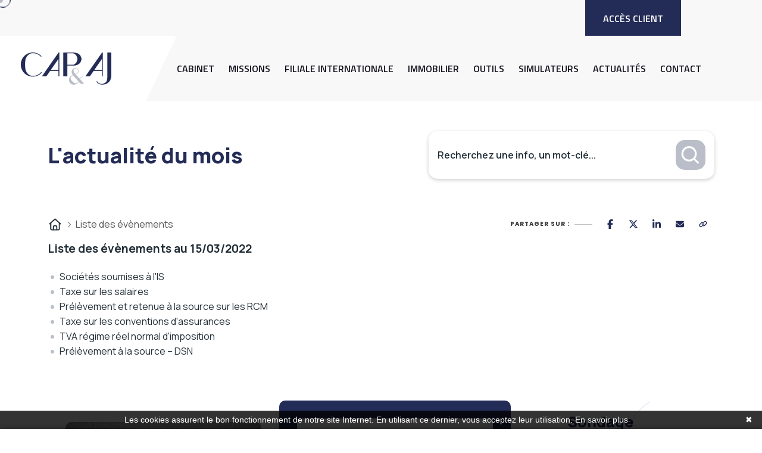

--- FILE ---
content_type: text/css; charset=UTF-8
request_url: https://www.capaj.fr/assets/vendors/conalz-icons/style.css
body_size: 866
content:
@font-face {
  font-family: 'icomoon';
  src: url('fonts/icomoon.eot?orkqwr');
  src: url('fonts/icomoon.eot?orkqwr#iefix') format('embedded-opentype'),
    url('fonts/icomoon.ttf?orkqwr') format('truetype'),
    url('fonts/icomoon.woff?orkqwr') format('woff'),
    url('fonts/icomoon.svg?orkqwr#icomoon') format('svg');
  font-weight: normal;
  font-style: normal;
  font-display: block;
}

[class^="icon-"],
[class*=" icon-"] {
  /* use !important to prevent issues with browser extensions that change fonts */
  font-family: 'icomoon' !important;
  speak: never;
  font-style: normal;
  font-weight: normal;
  font-variant: normal;
  text-transform: none;
  line-height: 1;

  /* Better Font Rendering =========== */
  -webkit-font-smoothing: antialiased;
  -moz-osx-font-smoothing: grayscale;
}







.icon-check:before {
  content: "\e905";
}
.icon-heart-rate:before {
  content: "\e911";
}
.icon-phone-income:before {
  content: "\e91d";
}
.icon-aim-target-arrow-goal:before {
  content: "\e900";
}
.icon-analysis-analytics-business:before {
  content: "\e901";
}
.icon-analytics-hands-report:before {
  content: "\e902";
}
.icon-award-badge-quality:before {
  content: "\e903";
}
.icon-chart-diagram-pie:before {
  content: "\e904";
}
.icon-circles-graphic-design:before {
  content: "\e906";
}
.icon-clock:before {
  content: "\e907";
}
.icon-clock-1:before {
  content: "\e908";
}
.icon-code-coding-development-programming-web-webpage:before {
  content: "\e909";
}
.icon-comment:before {
  content: "\e90a";
}
.icon-creative:before {
  content: "\e90b";
}
.icon-download:before {
  content: "\e90c";
}
.icon-email:before {
  content: "\e90d";
}
.icon-email-1:before {
  content: "\e90e";
}
.icon-fast-forward-thin-double-arrows:before {
  content: "\e90f";
}
.icon-gear-man-setting:before {
  content: "\e910";
}
.icon-idea:before {
  content: "\e912";
}
.icon-image:before {
  content: "\e913";
}
.icon-like:before {
  content: "\e914";
}
.icon-link:before {
  content: "\e915";
}
.icon-location:before {
  content: "\e916";
}
.icon-map-marker-outlined:before {
  content: "\e917";
}
.icon-marketing-analysis-marketing-research:before {
  content: "\e918";
}
.icon-medal-award:before {
  content: "\e919";
}
.icon-meeting-presentation-training:before {
  content: "\e91a";
}
.icon-minus:before {
  content: "\e91b";
}
.icon-phone:before {
  content: "\e91c";
}
.icon-play:before {
  content: "\e91e";
}
.icon-plus:before {
  content: "\e91f";
}
.icon-protection-rain-umbrella:before {
  content: "\e920";
}
.icon-right-arrow:before {
  content: "\e921";
}
.icon-down-arrow:before {
  content: "\e922";
}
.icon-left-arrow:before {
  content: "\e923";
}
.icon-right-arrow1:before {
  content: "\e924";
}
.icon-right-arrow-1:before {
  content: "\e925";
}
.icon-up-arrow-1:before {
  content: "\e926";
}
.icon-down-arrow-1:before {
  content: "\e927";
}
.icon-left-arrow-1:before {
  content: "\e928";
}
.icon-search:before {
  content: "\e929";
}
.icon-send:before {
  content: "\e92a";
}
.icon-settings:before {
  content: "\e92b";
}
.icon-settings-gear:before {
  content: "\e92c";
}
.icon-strategy-planning:before {
  content: "\e92d";
}
.icon-success-achievement-award-medal-winner:before {
  content: "\e92e";
}
.icon-tag-chevron-thin:before {
  content: "\e92f";
}
.icon-target-aim-sight:before {
  content: "\e930";
}
.icon-team-teamwork-users:before {
  content: "\e931";
}
.icon-up-arrow:before {
  content: "\e932";
}
.icon-up-arrow-s:before {
  content: "\e933";
}
.icon-user:before {
  content: "\e934";
}
.icon-user-1:before {
  content: "\e935";
}
.icon-zoom-in:before {
  content: "\e936";
}



--- FILE ---
content_type: text/css; charset=UTF-8
request_url: https://www.capaj.fr/assets/vendors/polyglot-language-switcher/polyglot-language-switcher.css
body_size: 844
content:
@charset "utf-8";

.language-switcher {
    position: relative;
    width: 115px;
    height: 40px;
    background-color: var(--woodza-black);
    display: block;
    padding: 0px 0px;
    border-radius: 0;
}

.main-header-two__top-lan-switcher .language-switcher {
    background-color: #302a27;
}

#polyglotLanguageSwitcher {}

#polyglotLanguageSwitcher, 
#polyglotLanguageSwitcher * {
    margin: 0;
    padding: 12px 0px 8px;
    outline: none;
}

#polyglotLanguageSwitcher ul {
    list-style: none;
}

#polyglotLanguageSwitcher {
    color: #fff !important;
    line-height: 14px;
    position: relative;
    font-size: 14px;
}

#polyglotLanguageSwitcher form {
    display: none;
}



/* ---------------------------------------------------------------------- */
/* JS-created Code
/* ---------------------------------------------------------------------- */
#polyglotLanguageSwitcher a {
    text-decoration: none;
    display: block;
    padding: 2px 0px 3px 0;
    padding-left: 40px;
    background-repeat: no-repeat;
    background-position: 0px center;
    color: #ffffff;
    font-size: 14px;
    font-weight: 400;
    font-family: var(--woodza-font);
    transition: all 500ms ease;
}

#polyglotLanguageSwitcher a.current:link,
#polyglotLanguageSwitcher a.current:visited,
#polyglotLanguageSwitcher a.current:active {
    position: relative;
    /* sets the initial position for the trigger arrow */
}

#polyglotLanguageSwitcher a.active {
    /* This style is applied as long as the drop-down menu is visible. */
    border-bottom: none !important;
    border-radius: 3px 3px 0 0 !important;
}

#polyglotLanguageSwitcher span.trigger {
    display: block;
    position: absolute;
    top: 8px;
    right: 20px;
}

#polyglotLanguageSwitcher span.trigger:before {
    content: "\e92d";
    font-family: 'icomoon' !important;
    position: absolute;
    color: #ffffff;
    font-size: 8px;
    font-weight: 700;
    top: -5px;
    right: -8px;
}

#polyglotLanguageSwitcher span.trigger:after {
    content: "\e93b";
    font-family: 'icomoon' !important;
    position: absolute;
    color: #ffffff;
    font-size: 24px;
    top: -6px;
    left: -84px;
}

#polyglotLanguageSwitcher a.current:hover span.trigger,
#polyglotLanguageSwitcher a.current:active span.trigger,
#polyglotLanguageSwitcher a.active span.trigger {
    background-position: left bottom !important;
}



/* Drop-Down Menu */
#polyglotLanguageSwitcher ul.dropdown {
    display: none;
    position: absolute;
    top: 43px;
    left: 0px;
    border-top: none !important;
    border-radius: 0px;
    background: #eff0f0;
    width: 115px;
    padding: 0;
    z-index: 9999999;
}

#polyglotLanguageSwitcher ul.dropdown li {
    width: 100%;
    padding: 4px 0px;
    display: block;
    background: var(--woodza-black);
    border-top: 1px solid #db5e41;
    border-bottom: 1px solid #db5e41;
    border-radius: 0;
    transition: all 0.2s ease-in-out;
}

#polyglotLanguageSwitcher ul.dropdown li:hover {
    background: #db5e41
}

#polyglotLanguageSwitcher ul.dropdown li:first-child {
    border-top: none;
}

#polyglotLanguageSwitcher ul.dropdown li:last-child {
    border-bottom: none;
}

#polyglotLanguageSwitcher ul.dropdown li a {
    width: 100%;
    color: var(--woodza-white);
}

#polyglotLanguageSwitcher ul.dropdown li:after {
    display: none !important;
}

#polyglotLanguageSwitcher ul.dropdown li:hover a {
    color: #ffffff;
}



#en {
    background-image: url(../../assets/../vendors/language-switcher/en.png);
    background-image: none;
}

#fr {
    background-image: url(../../assets/../vendors/language-switcher/fr.png);
    background-image: none;
}

#de {
    background-image: url(../../assets/../vendors/language-switcher/de.png);
    background-image: none;
}

#it {
    background-image: url(../../assets/../vendors/language-switcher/it.png);
    background-image: none;
}

#es {
    background-image: url(../../assets/../vendors/language-switcher/es.png);
    background-image: none;
}

--- FILE ---
content_type: text/css; charset=UTF-8
request_url: https://www.capaj.fr/assets/css/conalz.css
body_size: 21247
content:
/*--------------------------------------------------------------
>>> TABLE OF CONTENTS:
----------------------------------------------------------------
# Utility
# Cards
# Common
# Form
# Navigations
# Animations
# Mobile Nav
# Search Popup
# Page Header
# Google Map
# Client Carousel
--------------------------------------------------------------*/
/*--------------------------------------------------------------
# Common
--------------------------------------------------------------*/
:root {
  --conalz-font: "Kumbh Sans", sans-serif;
  --conalz-font-two: "Titillium Web", sans-serif;
  --conalz-reey-font: "reeyregular";
  --conalz-gray: #232323;
  --conalz-gray-rgb: 35, 35, 35;
  --conalz-white: #ffffff;
  --conalz-white-rgb: 255, 255, 255;
  --conalz-base: #232b57;
  --conalz-base-rgb: 0, 92, 255;
  --conalz-black: #13121d;
  --conalz-black-rgb: 19, 18, 29;
}

.row {
  --bs-gutter-x: 30px;
}

.gutter-y-30 {
  --bs-gutter-y: 30px;
}

body {
  font-family: var(--conalz-font);
  color: var(--conalz-gray);
  font-size: 16px;
  line-height: 32px;
  font-weight: 400;
}

body.locked {
  overflow: hidden;
}

a {
  color: var(--conalz-gray);
}

a,
a:hover,
a:focus,
a:visited {
  text-decoration: none;
}

::-webkit-input-placeholder {
  color: inherit;
  opacity: 1;
}

:-ms-input-placeholder {
  color: inherit;
  opacity: 1;
}

::-ms-input-placeholder {
  color: inherit;
  opacity: 1;
}

::placeholder {
  color: inherit;
  opacity: 1;
}

h1,
h2,
h3,
h4,
h5,
h6 {
  color: var(--conalz-black);
  margin: 0;
  font-family: var(--conalz-font-two);
}

p {
  margin: 0;
}

dl,
ol,
ul {
  margin-top: 0;
  margin-bottom: 0;
}

::-webkit-input-placeholder {
  color: inherit;
  opacity: 1;
}

:-ms-input-placeholder {
  color: inherit;
  opacity: 1;
}

::-ms-input-placeholder {
  color: inherit;
  opacity: 1;
}

::placeholder {
  color: inherit;
  opacity: 1;
}

.page-wrapper {
  position: relative;
  margin: 0 auto;
  width: 100%;
  min-width: 300px;
  overflow: hidden;
}

.container {
  padding-left: 15px;
  padding-right: 15px;
}

@media (min-width: 1200px) {
  .container {
    max-width: 1200px;
  }
}

::-webkit-input-placeholder {
  color: inherit;
  opacity: 1;
}

:-ms-input-placeholder {
  color: inherit;
  opacity: 1;
}

::-ms-input-placeholder {
  color: inherit;
  opacity: 1;
}

::placeholder {
  color: inherit;
  opacity: 1;
}

.section-separator {
  border-color: var(--conalz-border);
  border-width: 1px;
  margin-top: 0;
  margin-bottom: 0;
}

#particles-js {
  position: absolute;
  top: 0;
  left: 0;
  right: 0;
  bottom: 0;
  width: 100%;
  height: 100%;
  background-position: 50% 50%;
  opacity: 0.4;
  z-index: -1;
}

/*--------------------------------------------------------------
# Custom Cursor
--------------------------------------------------------------*/
.custom-cursor__cursor {
  width: 25px;
  height: 25px;
  border-radius: 100%;
  border: 1px solid var(--conalz-base, #a47c68);
  -webkit-transition: all 200ms ease-out;
  transition: all 200ms ease-out;
  position: fixed;
  pointer-events: none;
  left: 0;
  top: 0;
  -webkit-transform: translate(calc(-50% + 5px), -50%);
  transform: translate(calc(-50% + 5px), -50%);
  z-index: 999991;
}

.custom-cursor__cursor-two {
  width: 10px;
  height: 10px;
  border-radius: 100%;
  background-color: var(--conalz-base);
  opacity: 0.3;
  position: fixed;
  -webkit-transform: translate(-50%, -50%);
  transform: translate(-50%, -50%);
  pointer-events: none;
  -webkit-transition: width 0.3s, height 0.3s, opacity 0.3s;
  transition: width 0.3s, height 0.3s, opacity 0.3s;
  z-index: 999991;
}

.custom-cursor__hover {
  background-color: var(--conalz-base);
  opacity: 0.4;
}

.custom-cursor__innerhover {
  width: 25px;
  height: 25px;
  opacity: 0.4;
}

.thm-btn {
  position: relative;
  display: inline-block;
  vertical-align: middle;
  -webkit-appearance: none;
  outline: none !important;
  background-color: var(--conalz-base);
  color: var(--conalz-white);
  font-family: var(--conalz-font-two);
  text-transform: uppercase;
  font-size: 15px;
  font-weight: 600;
  padding: 17px 60px 16px;
  transition: all 0.3s linear;
  overflow: hidden;
  z-index: 1;
}

.thm-btn span {
  position: relative;
  top: 3px;
  padding-left: 7px;
}

.thm-btn:hover {
  color: var(--conalz-white);
  background-color: transparent;
}

.thm-btn::before {
  position: absolute;
  content: "";
  background-color: var(--conalz-black);
  width: 100%;
  height: 0%;
  left: 50%;
  top: 50%;
  transform: translate(-50%, -50%) rotate(45deg);
  z-index: -1;
  transition: all 500ms ease;
}

.thm-btn:hover::before {
  height: 380%;
}

.section-title {
  position: relative;
  display: block;
  margin-top: -12px;
  margin-bottom: 59px;
}

.section-title__tagline {
  font-size: 15px;
  color: var(--conalz-black);
  text-transform: uppercase;
  font-weight: 600;
  font-family: var(--conalz-font-two);
  position: relative;
  display: inline-block;
  padding-left: 15px;
}

.section-title__tagline:before {
  position: absolute;
  height: 14px;
  width: 8px;
  background-color: var(--conalz-base);
  content: "";
  top: 8px;
  left: 0;
}

.section-title__title {
  margin: 0;
  color: var(--conalz-black);
  font-size: 60px;
  line-height: 70px;
  font-weight: 600;
  margin-top: 3px;
  text-transform: uppercase;
}

.section-title__title span {
  position: relative;
  display: inline-block;
}

.section-title__title span:before {
  position: absolute;
  content: "";
  bottom: 0;
  left: 0;
  right: 0;
  /* border: 1px solid var(--conalz-black); */
}

.section-title-two {
  position: relative;
  display: block;
  margin-top: -10px;
  margin-bottom: 49px;
  z-index: 1;
}

.section-title-two__tagline {
  position: relative;
  display: inline-block;
  font-size: 16px;
  color: var(--conalz-black);
  font-weight: 500;
  z-index: 1;
}

.section-title-two__tagline:before {
  position: absolute;
  top: 0;
  left: -4px;
  height: 30px;
  width: 30px;
  content: "";
  background-color: #f2e6e3;
  z-index: -1;
}

.section-title-two__tagline:after {
  position: absolute;
  top: -2px;
  left: -3px;
  height: 6px;
  width: 6px;
  content: "";
  background-color: var(--conalz-base);
  z-index: -1;
}

.section-title-two__title {
  margin: 0;
  color: var(--conalz-black);
  font-size: 65px;
  line-height: 70px;
  font-weight: 700;
  margin-top: 5px;
}

.bootstrap-select .btn-light:not(:disabled):not(.disabled).active,
.bootstrap-select .btn-light:not(:disabled):not(.disabled):active,
.bootstrap-select .show>.btn-light.dropdown-toggle {
  -webkit-box-shadow: none !important;
  box-shadow: none !important;
  outline: none !important;
}

.bootstrap-select>.dropdown-toggle {
  -webkit-box-shadow: none !important;
  box-shadow: none !important;
}

.bootstrap-select .dropdown-toggle:focus,
.bootstrap-select>select.mobile-device:focus+.dropdown-toggle {
  outline: none !important;
}

.bootstrap-select .dropdown-menu {
  border: 0;
  padding-top: 0;
  padding-bottom: 0;
  margin-top: 0;
  z-index: 991;
  border-radius: 0;
}

.bootstrap-select .dropdown-menu>li+li>a {
  border-top: 1px solid rgba(255, 255, 255, 0.2);
}

.bootstrap-select .dropdown-menu>li.selected>a {
  background: var(--conalz-primary);
  color: #fff;
}

.bootstrap-select .dropdown-menu>li>a {
  font-size: 16px;
  font-weight: 500;
  padding: 4px 20px;
  color: #ffffff;
  background: var(--conalz-base);
  -webkit-transition: all 0.4s ease;
  transition: all 0.4s ease;
}

.bootstrap-select .dropdown-menu>li>a:hover {
  background: var(--conalz-white);
  color: var(--conalz-base);
  cursor: pointer;
}

.preloader {
  position: fixed;
  background-color: #fff;
  background-position: center center;
  background-repeat: no-repeat;
  top: 0;
  left: 0;
  right: 0;
  bottom: 0;
  z-index: 99999;
  display: -webkit-box;
  display: -ms-flexbox;
  display: flex;
  -webkit-box-pack: center;
  -ms-flex-pack: center;
  justify-content: center;
  -webkit-box-align: center;
  -ms-flex-align: center;
  align-items: center;
  text-align: center;
}

.preloader__image {
  -webkit-animation-fill-mode: both;
  animation-fill-mode: both;
  -webkit-animation-name: flipInY;
  animation-name: flipInY;
  -webkit-animation-duration: 2s;
  animation-duration: 2s;
  -webkit-animation-iteration-count: infinite;
  animation-iteration-count: infinite;
  background-image: url(../images/cap&aj-favicon-2-6391fa7f5de64.png);
  background-repeat: no-repeat;
  background-position: center center;
  background-size: 60px auto;
  width: 100%;
  height: 100%;
}

/* scroll to top */
.scroll-to-top {
  display: inline-block;
  width: 45px;
  height: 45px;
  background: var(--conalz-base);
  position: fixed;
  bottom: 40px;
  right: 40px;
  z-index: 99;
  text-align: center;
  -webkit-transition: all 0.4s ease;
  transition: all 0.4s ease;
  display: none;
  border-radius: 50%;
  transition: all 0.4s ease;
}

.scroll-to-top i {
  color: #ffffff;
  font-size: 18px;
  line-height: 45px;
}

.scroll-to-top:hover {
  background-color: var(--conalz-base);
}

.scroll-to-top:hover i {
  color: #fff;
}

/*--------------------------------------------------------------
# Navigations One
--------------------------------------------------------------*/
.main-header {
  position: relative;
  display: block;
  z-index: 99;
}

.stricky-header .main-header__top {
  display: none;
}

.main-header.main-menu {
  z-index: 99;
}

.main-header__top {
  position: relative;
  display: block;
}

.main-header__top-inner {
  position: relative;
  display: flex;
  justify-content: space-between;
  align-items: center;
  padding: 0 35px;
}

.main-header>div:nth-child(1)>div:nth-child(1)>div:nth-child(2)>ul:nth-child(1)>li:nth-child(1)>a:nth-child(1) {
  color: white;
}

.main-header>div:nth-child(1)>div:nth-child(1)>div:nth-child(2)>ul:nth-child(1)>li:nth-child(1) {
  padding: 0;
}

.main-header__top-left {
  position: relative;
  display: block;
  float: left;
  width: 70%;
  display: flex;
  align-items: center;
  height: 100%;
}

.main-header__top-address-list {
  position: relative;
  display: flex;
  align-items: center;
  padding: 19px 0;
}

.main-header__top-address-list li {
  position: relative;
  display: flex;
  align-items: center;
}

.main-header__top-address-list li+li {
  margin-left: 20px;
}

.main-header__top-address-list li .icon {
  position: relative;
  display: flex;
  align-items: center;
}

.main-header__top-address-list li .icon span {
  position: relative;
  font-size: 22px;
  color: #727276;
}

.main-header__top-address-list li .text {
  margin-left: 10px;
}

.main-header__top-address-list li .text p {
  font-size: 15px;
  color: var(--conalz-black);
  opacity: 0.8;
  line-height: 15px;
}

.main-header__top-address-list li .text p a {
  color: var(--conalz-black);
  -webkit-transition: all 500ms ease;
  transition: all 500ms ease;
}

.main-header__top-address-list li .text p a:hover {
  color: var(--conalz-base);
}

.main-header__top-right {
  position: relative;
  float: right;
  display: flex;
  align-items: center;
}

.main-header__btn-box {
  position: relative;
  display: block;
  margin-right: 7px;
}

.main-header__btn {
  font-weight: 600;
  font-family: var(--conalz-font-two);
  padding: 15px 30px 13px;
}

.main-header__top-social {
  position: relative;
  display: flex;
  align-items: center;
}

.main-header__top-social a {
  position: relative;
  display: flex;
  align-items: center;
  justify-content: center;
  height: 35px;
  width: 35px;
  background-color: transparent;
  border-radius: 50%;
  color: var(--conalz-black);
  font-size: 15px;
  overflow: hidden;
  z-index: 1;
  -webkit-transition: all 500ms ease;
  transition: all 500ms ease;
}

.main-header__top-social a:hover {
  color: var(--conalz-white);
}

.main-header__top-social a:after {
  position: absolute;
  content: "";
  top: 0;
  left: 0;
  right: 0;
  height: 100%;
  background-color: var(--conalz-black);
  -webkit-transition-delay: 0.1s;
  transition-delay: 0.1s;
  -webkit-transition-timing-function: ease-in-out;
  transition-timing-function: ease-in-out;
  -webkit-transition-duration: 0.4s;
  transition-duration: 0.4s;
  -webkit-transition-property: all;
  transition-property: all;
  opacity: 1;
  -webkit-transform-origin: top;
  transform-origin: top;
  -webkit-transform-style: preserve-3d;
  transform-style: preserve-3d;
  -webkit-transform: scaleY(0);
  transform: scaleY(0);
  border-radius: 50%;
  z-index: -1;
}

.main-header__top-social a:hover:after {
  opacity: 1;
  -webkit-transform: scaleY(1);
  transform: scaleY(1);
}

.main-header__top-social a+a {
  margin-left: 15px;
}

.main-menu {
  position: relative;
  display: block;
  background-color: #f8f8f8;
  z-index: 1;
}

.main-menu__wrapper {
  position: relative;
  display: block;
  padding: 0 35px;
}

.main-menu__wrapper-inner {
  position: relative;
  display: block;
}

.main-menu__left {
  position: relative;
  display: block;
  float: left;
}

.main-menu__logo {
  position: relative;
  display: block;
  float: left;
  padding: 28px 0;
  margin-right: 110px;
  z-index: 1;
}

.main-menu__logo img,
.footer-widget__about-logo img {
  max-width: 189px;
  max-height: 54px;
}

.main-menu__logo:before {
  content: "";
  position: absolute;
  top: 0;
  bottom: -17px;
  left: 0;
  right: -110px;
  background-color: var(--conalz-white);
  z-index: -1;
  clip-path: polygon(0 0, 100% 0%, 77% 100%, 0% 100%);
}

.main-menu__logo:after {
  content: "";
  position: absolute;
  top: 0;
  bottom: -17px;
  left: -100000000px;
  right: 0;
  background-color: var(--conalz-white);
  z-index: -1;
}

.main-menu__main-menu-box {
  position: relative;
  display: block;
  float: left;
}

.main-menu__right {
  position: relative;
  display: block;
  float: right;
}

.main-menu__call-search {
  position: relative;
  display: flex;
  align-items: center;
}

.main-menu__call {
  position: relative;
  display: flex;
  align-items: center;
  padding: 20px 0;
}

.main-menu__call-icon {
  position: relative;
  display: flex;
  align-items: center;
  justify-content: center;
  height: 70px;
  width: 70px;
  background-color: var(--conalz-white);
  border-radius: 50%;
  font-size: 35px;
  color: var(--conalz-black);
  -webkit-transition: all 500ms ease;
  transition: all 500ms ease;
}

.main-menu__call-icon:hover {
  background-color: var(--conalz-base);
  color: var(--conalz-white);
}

.main-menu__call-content {
  margin-left: 15px;
}

.main-menu__call-content span {
  font-size: 15px;
  display: block;
  line-height: 20px;
  color: var(--conalz-base);
}

.main-menu__call-content p {
  font-size: 16px;
  font-weight: 600;
  line-height: 20px;
}

.main-menu__call-content p a {
  color: var(--conalz-black);
  -webkit-transition: all 500ms ease;
  transition: all 500ms ease;
}

.main-menu__call-content p a:hover {
  color: var(--conalz-base);
}

.main-menu__search-box {
  position: relative;
  display: flex;
  align-items: center;
  margin-left: 35px;
  padding: 25px 0;
}

.main-menu__search-text {
  font-size: 18px;
  color: var(--conalz-black);
  line-height: 20px;
}

.main-menu__search {
  position: relative;
  display: flex;
  align-items: center;
  justify-content: center;
  height: 60px;
  width: 70px;
  background-color: #ededed;
  font-size: 25px;
  color: var(--conalz-black);
  margin-left: 15px;
  -webkit-transition: all 500ms ease;
  transition: all 500ms ease;
}

.main-menu__search:hover {
  background-color: var(--conalz-black);
  color: var(--conalz-white);
}

.main-menu .main-menu__list,
.main-menu .main-menu__list>li>ul,
.main-menu .main-menu__list>li>ul>li>ul,
.stricky-header .main-menu__list,
.stricky-header .main-menu__list>li>ul,
.stricky-header .main-menu__list>li>ul>li>ul {
  margin: 0;
  padding: 0;
  list-style-type: none;
  -webkit-box-align: center;
  -ms-flex-align: center;
  align-items: center;
  display: none;
}

@media (min-width: 1200px) {

  .main-menu .main-menu__list,
  .main-menu .main-menu__list>li>ul,
  .main-menu .main-menu__list>li>ul>li>ul,
  .stricky-header .main-menu__list,
  .stricky-header .main-menu__list>li>ul,
  .stricky-header .main-menu__list>li>ul>li>ul {
    display: -webkit-box;
    display: -ms-flexbox;
    display: flex;
  }
}

.main-menu .main-menu__list>li,
.stricky-header .main-menu__list>li {
  padding-top: 39px;
  padding-bottom: 39px;
  position: relative;
}

.main-menu .main-menu__list>li+li,
.stricky-header .main-menu__list>li+li {
  margin-left: 24px;
}

.main-menu .main-menu__list>li>a,
.stricky-header .main-menu__list>li>a {
  font-size: 16px;
  display: -webkit-box;
  display: -ms-flexbox;
  display: flex;
  -webkit-box-align: center;
  -ms-flex-align: center;
  align-items: center;
  color: var(--conalz-black);
  position: relative;
  -webkit-transition: all 500ms ease;
  transition: all 500ms ease;
  font-weight: 600;
  text-transform: uppercase;
  font-family: var(--conalz-font-two);
}

.main-menu .main-menu__list>li.current>a,
.main-menu .main-menu__list>li:hover>a,
.stricky-header .main-menu__list>li.current>a,
.stricky-header .main-menu__list>li:hover>a {
  color: var(--conalz-base);
}

.main-menu .main-menu__list>li>ul,
.main-menu .main-menu__list>li>ul>li>ul,
.stricky-header .main-menu__list>li>ul,
.stricky-header .main-menu__list>li>ul>li>ul {
  position: absolute;
  top: 100%;
  left: 0;
  min-width: 250px;
  -webkit-box-orient: vertical;
  -webkit-box-direction: normal;
  -ms-flex-direction: column;
  flex-direction: column;
  -webkit-box-pack: start;
  -ms-flex-pack: start;
  justify-content: flex-start;
  -webkit-box-align: start;
  -ms-flex-align: start;
  align-items: flex-start;
  opacity: 0;
  visibility: hidden;
  -webkit-transform-origin: top center;
  transform-origin: top center;
  -webkit-transform: scaleY(0) translateZ(100px);
  transform: scaleY(0) translateZ(100px);
  -webkit-transition: opacity 500ms ease, visibility 500ms ease,
    -webkit-transform 700ms ease;
  transition: opacity 500ms ease, visibility 500ms ease,
    -webkit-transform 700ms ease;
  transition: opacity 500ms ease, visibility 500ms ease, transform 700ms ease;
  transition: opacity 500ms ease, visibility 500ms ease, transform 700ms ease,
    -webkit-transform 700ms ease;
  z-index: 99;
  background-color: #fff;
  box-shadow: 0px 10px 60px 0px rgba(0, 0, 0, 0.07);
}

.main-menu .main-menu__list>li>ul>li>ul>li>ul,
.stricky-header .main-menu__list>li>ul>li>ul>li>ul {
  display: none;
}

.main-menu .main-menu__list>li:hover>ul,
.main-menu .main-menu__list>li>ul>li:hover>ul,
.stricky-header .main-menu__list>li:hover>ul,
.stricky-header .main-menu__list>li>ul>li:hover>ul {
  opacity: 1;
  visibility: visible;
  -webkit-transform: scaleY(1) translateZ(0px);
  transform: scaleY(1) translateZ(0px);
}

.main-menu .main-menu__list>li>ul>li,
.main-menu .main-menu__list>li>ul>li>ul>li,
.stricky-header .main-menu__list>li>ul>li,
.stricky-header .main-menu__list>li>ul>li>ul>li {
  -webkit-box-flex: 1;
  -ms-flex: 1 1 100%;
  flex: 1 1 100%;
  width: 100%;
  position: relative;
}

.main-menu .main-menu__list>li>ul>li+li,
.main-menu .main-menu__list>li>ul>li>ul>li+li,
.stricky-header .main-menu__list>li>ul>li+li,
.stricky-header .main-menu__list>li>ul>li>ul>li+li {
  border-top: none;
  margin-top: 10px;
}

.main-menu .main-menu__list>li>ul>li>a,
.main-menu .main-menu__list>li>ul>li>ul>li>a,
.stricky-header .main-menu__list>li>ul>li>a,
.stricky-header .main-menu__list>li>ul>li>ul>li>a {
  position: relative;
  font-size: 15px;
  line-height: 30px;
  color: var(--conalz-black);
  font-weight: 600;
  display: -webkit-box;
  display: -ms-flexbox;
  display: flex;
  padding: 10px 20px 10px;
  -webkit-transition: 500ms;
  transition: 500ms;
  text-transform: uppercase;
  font-family: var(--conalz-font-two);
}

.main-menu .main-menu__list>li>ul>li:hover>a,
.main-menu .main-menu__list>li>ul>li>ul>li:hover>a,
.stricky-header .main-menu__list>li>ul>li:hover>a,
.stricky-header .main-menu__list>li>ul>li>ul>li:hover>a {
  background-color: var(--conalz-base);
  color: var(--conalz-white);
}

.main-menu .main-menu__list>li>ul>li>ul,
.stricky-header .main-menu__list>li>ul>li>ul {
  top: 0;
  left: 100%;
}

.main-menu .main-menu__list li ul li>ul.right-align,
.stricky-header .main-menu__list li ul li>ul.right-align {
  top: 0;
  left: auto;
  right: 100%;
}

.stricky-header {
  position: fixed;
  z-index: 991;
  top: 0;
  left: 0;
  background-color: #fff;
  width: 100%;
  visibility: hidden;
  -webkit-transform: translateY(-120%);
  transform: translateY(-120%);
  -webkit-transition: visibility 500ms ease, -webkit-transform 500ms ease;
  transition: visibility 500ms ease, -webkit-transform 500ms ease;
  transition: transform 500ms ease, visibility 500ms ease;
  transition: transform 500ms ease, visibility 500ms ease,
    -webkit-transform 500ms ease;
  -webkit-box-shadow: 0px 10px 60px 0px rgba(0, 0, 0, 0.05);
  box-shadow: 0px 10px 60px 0px rgba(0, 0, 0, 0.05);
}

@media (max-width: 1199px) {
  .stricky-header {
    display: none !important;
  }
}

.stricky-header.stricky-fixed {
  -webkit-transform: translateY(0);
  transform: translateY(0);
  visibility: visible;
}

.stricky-header .main-menu__inner {
  -webkit-box-shadow: none;
  box-shadow: none;
  padding-right: 0;
  max-width: 1170px;
  width: 100%;
  margin: 0 auto;
}

.mobile-nav__buttons {
  display: -webkit-box;
  display: -ms-flexbox;
  display: flex;
  margin-left: auto;
  margin-right: 10px;
}

@media (min-width: 1200px) {
  .mobile-nav__buttons {
    display: none;
  }
}

.mobile-nav__buttons a {
  font-size: 20px;
  color: var(--conalz-base);
  cursor: pointer;
}

.mobile-nav__buttons a+a {
  margin-left: 10px;
}

.mobile-nav__buttons a:hover {
  color: var(--conalz-base);
}

.main-menu .mobile-nav__toggler {
  font-size: 20px;
  color: var(--conalz-base);
  cursor: pointer;
  -webkit-transition: 500ms;
  transition: 500ms;
}

.main-menu .mobile-nav__toggler:hover {
  color: var(--conalz-black);
}

@media (min-width: 1200px) {
  .main-menu .mobile-nav__toggler {
    display: none;
  }
}

/*--------------------------------------------------------------
# Mobile Nav
--------------------------------------------------------------*/
.mobile-nav__wrapper {
  position: fixed;
  top: 0;
  left: 0;
  width: 100vw;
  height: 100vh;
  z-index: 999;
  -webkit-transform: translateX(-100%);
  transform: translateX(-100%);
  -webkit-transform-origin: left center;
  transform-origin: left center;
  -webkit-transition: visibility 500ms ease 500ms,
    -webkit-transform 500ms ease 500ms;
  transition: visibility 500ms ease 500ms, -webkit-transform 500ms ease 500ms;
  transition: transform 500ms ease 500ms, visibility 500ms ease 500ms;
  transition: transform 500ms ease 500ms, visibility 500ms ease 500ms,
    -webkit-transform 500ms ease 500ms;
  visibility: hidden;
}

.mobile-nav__wrapper .container {
  padding-left: 0;
  padding-right: 0;
}

.mobile-nav__wrapper.expanded {
  opacity: 1;
  -webkit-transform: translateX(0%);
  transform: translateX(0%);
  visibility: visible;
  -webkit-transition: visibility 500ms ease 0ms,
    -webkit-transform 500ms ease 0ms;
  transition: visibility 500ms ease 0ms, -webkit-transform 500ms ease 0ms;
  transition: transform 500ms ease 0ms, visibility 500ms ease 0ms;
  transition: transform 500ms ease 0ms, visibility 500ms ease 0ms,
    -webkit-transform 500ms ease 0ms;
}

.mobile-nav__overlay {
  position: absolute;
  top: 0;
  left: 0;
  right: 0;
  bottom: 0;
  background-color: #000000;
  opacity: 0.5;
  cursor: pointer;
}

.mobile-nav__content {
  width: 300px;
  background-color: var(--conalz-black);
  z-index: 10;
  position: relative;
  height: 100%;
  overflow-y: auto;
  padding-top: 30px;
  padding-bottom: 30px;
  padding-left: 15px;
  padding-right: 15px;
  opacity: 0;
  visibility: hidden;
  -webkit-transform: translateX(-100%);
  transform: translateX(-100%);
  -webkit-transition: opacity 500ms ease 0ms, visibility 500ms ease 0ms,
    -webkit-transform 500ms ease 0ms;
  transition: opacity 500ms ease 0ms, visibility 500ms ease 0ms,
    -webkit-transform 500ms ease 0ms;
  transition: opacity 500ms ease 0ms, visibility 500ms ease 0ms,
    transform 500ms ease 0ms;
  transition: opacity 500ms ease 0ms, visibility 500ms ease 0ms,
    transform 500ms ease 0ms, -webkit-transform 500ms ease 0ms;
}

.mobile-nav__wrapper.expanded .mobile-nav__content {
  opacity: 1;
  visibility: visible;
  -webkit-transform: translateX(0);
  transform: translateX(0);
  -webkit-transition: opacity 500ms ease 500ms, visibility 500ms ease 500ms,
    -webkit-transform 500ms ease 500ms;
  transition: opacity 500ms ease 500ms, visibility 500ms ease 500ms,
    -webkit-transform 500ms ease 500ms;
  transition: opacity 500ms ease 500ms, visibility 500ms ease 500ms,
    transform 500ms ease 500ms;
  transition: opacity 500ms ease 500ms, visibility 500ms ease 500ms,
    transform 500ms ease 500ms, -webkit-transform 500ms ease 500ms;
}

.mobile-nav__content .logo-box {
  margin-bottom: 40px;
  display: -webkit-box;
  display: -ms-flexbox;
  display: flex;
}

.mobile-nav__close {
  position: absolute;
  top: 20px;
  right: 15px;
  font-size: 18px;
  color: var(--conalz-white);
  cursor: pointer;
}

.mobile-nav__content .main-menu__list,
.mobile-nav__content .main-menu__list>li>ul,
.mobile-nav__content .main-menu__list>li>ul>li>ul {
  margin: 0;
  padding: 0;
  list-style-type: none;
}

.mobile-nav__content .main-menu__list>li>ul,
.mobile-nav__content .main-menu__list>li>ul>li>ul {
  display: none;
  border-top: 1px solid rgba(255, 255, 255, 0.1);
  margin-left: 0.5em;
}

.mobile-nav__content .main-menu__list>li:not(:last-child),
.mobile-nav__content .main-menu__list>li>ul>li:not(:last-child),
.mobile-nav__content .main-menu__list>li>ul>li>ul>li:not(:last-child) {
  border-bottom: 1px solid rgba(255, 255, 255, 0.1);
}

.mobile-nav__content .main-menu__list>li>a>.main-menu-border {
  display: none !important;
}

.mobile-nav__content .main-menu__list>li>a,
.mobile-nav__content .main-menu__list>li>ul>li>a,
.mobile-nav__content .main-menu__list>li>ul>li>ul>li>a {
  display: -webkit-box;
  display: -ms-flexbox;
  display: flex;
  -webkit-box-pack: justify;
  -ms-flex-pack: justify;
  justify-content: space-between;
  line-height: 30px;
  color: #ffffff;
  font-size: 14px;
  font-family: var(--conalz-font, "Rubik", sans-serif);
  font-weight: 500;
  height: 46px;
  -webkit-box-align: center;
  -ms-flex-align: center;
  align-items: center;
  -webkit-transition: 500ms;
  transition: 500ms;
}

.mobile-nav__content .main-menu__list>li>a.expanded .mobile-nav__content .main-menu__list>li>ul>li>a.expanded .mobile-nav__content .main-menu__list>li>ul>li>ul>li>a.expanded {
  color: var(--conalz-base);
}

.mobile-nav__content .main-menu__list>li>a>button,
.mobile-nav__content .main-menu__list>li>ul>li>a>button,
.mobile-nav__content .main-menu__list>li>ul>li>ul>li>a>button {
  width: 30px;
  height: 30px;
  background-color: var(--conalz-primary);
  border: none;
  outline: none;
  color: #fff;
  display: -webkit-box;
  display: -ms-flexbox;
  display: flex;
  -webkit-box-align: center;
  -ms-flex-align: center;
  align-items: center;
  -webkit-box-pack: center;
  -ms-flex-pack: center;
  justify-content: center;
  text-align: center;
  -webkit-transform: rotate(-90deg);
  transform: rotate(-90deg);
  -webkit-transition: -webkit-transform 500ms ease;
  transition: -webkit-transform 500ms ease;
  transition: transform 500ms ease;
  transition: transform 500ms ease, -webkit-transform 500ms ease;
  padding: 0;
}

.mobile-nav__content .main-menu__list>li>a>button.expanded,
.mobile-nav__content .main-menu__list>li>ul>li>a>button.expanded,
.mobile-nav__content .main-menu__list>li>ul>li>ul>li>a>button.expanded {
  -webkit-transform: rotate(0deg);
  transform: rotate(0deg);
  background-color: #fff;
  color: var(--conalz-base);
}

/* no menu after 2rd level dropdown */
.mobile-nav__content .main-menu__list>li>ul>li>ul>li>a>button,
.mobile-nav__content .main-menu__list>li>ul>li>ul>li>ul {
  display: none !important;
}

.mobile-nav__content .main-menu__list li.cart-btn span {
  position: relative;
  top: auto;
  right: auto;
  -webkit-transform: translate(0, 0);
  transform: translate(0, 0);
}

.mobile-nav__content .main-menu__list li.cart-btn i {
  font-size: 16px;
}

.mobile-nav__top {
  display: -webkit-box;
  display: -ms-flexbox;
  display: flex;
  -webkit-box-align: center;
  -ms-flex-align: center;
  align-items: center;
  -webkit-box-pack: justify;
  -ms-flex-pack: justify;
  justify-content: space-between;
  margin-bottom: 30px;
}

.mobile-nav__top .main-menu__login a {
  color: var(--conalz-text-dark);
}

.mobile-nav__container {
  border-top: 1px solid rgba(255, 255, 255, 0.1);
  border-bottom: 1px solid rgba(255, 255, 255, 0.1);
}

.mobile-nav__social {
  display: -webkit-box;
  display: -ms-flexbox;
  display: flex;
  -webkit-box-align: center;
  -ms-flex-align: center;
  align-items: center;
}

.mobile-nav__social a {
  font-size: 16px;
  color: var(--conalz-white);
  -webkit-transition: 500ms;
  transition: 500ms;
}

.mobile-nav__social a+a {
  margin-left: 30px;
}

.mobile-nav__social a:hover {
  color: var(--conalz-base);
}

.mobile-nav__contact {
  margin-bottom: 0;
  margin-top: 20px;
  margin-bottom: 20px;
}

.mobile-nav__contact li {
  color: var(--conalz-text-dark);
  font-size: 14px;
  font-weight: 500;
  position: relative;
  display: -webkit-box;
  display: -ms-flexbox;
  display: flex;
  -webkit-box-align: center;
  -ms-flex-align: center;
  align-items: center;
}

.mobile-nav__contact li+li {
  margin-top: 15px;
}

.mobile-nav__contact li a {
  color: #ffffff;
  -webkit-transition: 500ms;
  transition: 500ms;
}

.mobile-nav__contact li a:hover {
  color: var(--conalz-base);
}

.mobile-nav__contact li>i {
  width: 30px;
  height: 30px;
  border-radius: 50%;
  background-color: var(--conalz-primary);
  display: -webkit-box;
  display: -ms-flexbox;
  display: flex;
  -webkit-box-pack: center;
  -ms-flex-pack: center;
  justify-content: center;
  -webkit-box-align: center;
  -ms-flex-align: center;
  align-items: center;
  text-align: center;
  font-size: 11px;
  margin-right: 10px;
  color: #fff;
}

.mobile-nav__container .main-logo,
.mobile-nav__container .topbar__buttons,
.mobile-nav__container .main-menu__language,
.mobile-nav__container .main-menu__login {
  display: none;
}

/*--------------------------------------------------------------
# Navigations Two
--------------------------------------------------------------*/
.main-header-two {
  position: relative;
  display: block;
}

/*--------------------------------------------------------------
# Navigations Three
--------------------------------------------------------------*/
.main-header-three {
  background: transparent;
  position: absolute;
  left: 0px;
  top: 0px;
  width: 100%;
  transition: all 500ms ease;
  z-index: 999;
}

.main-menu-three {
  background-color: transparent;
}

.main-menu-three:before {
  content: "";
  position: absolute;
  top: 0;
  bottom: 0;
  left: 0;
  right: 0;
  background-color: rgba(248, 248, 248, 0.05);
  z-index: -1;
}

.main-menu-three .main-menu__logo:before {
  content: "";
  position: absolute;
  top: 0;
  bottom: 0;
  left: 0;
  right: -110px;
  background-color: var(--conalz-white);
  z-index: -1;
  clip-path: polygon(0 0, 100% 0%, 77% 100%, 0% 100%);
}

.main-menu-three .main-menu__logo:after {
  content: "";
  position: absolute;
  top: 0;
  bottom: 0;
  left: -100000000px;
  right: 0;
  background-color: var(--conalz-white);
  z-index: -1;
}

.main-menu-three .main-menu__call-content span {
  color: var(--conalz-white);
}

.main-menu-three .main-menu__call-content p a {
  color: var(--conalz-white);
}

.main-menu-three .main-menu__call-content p a:hover {
  color: var(--conalz-base);
}

.main-menu-three .main-menu__search-text {
  color: var(--conalz-white);
}

.main-menu-three .main-menu__search {
  background-color: var(--conalz-base);
  color: var(--conalz-white);
}

.main-menu-three .main-menu__search:hover {
  background-color: var(--conalz-white);
  color: var(--conalz-base);
}

.stricky-header.main-menu-three {
  background-color: #f8f8f8;
}

.main-menu-three .main-menu__list>li>a,
.stricky-header.main-menu-three .main-menu__list>li>a {
  color: var(--conalz-white);
}

.stricky-header.main-menu-three .main-menu__list>li>a {
  color: var(--conalz-black);
}

.main-menu-three .main-menu__list>li.current>a,
.main-menu-three .main-menu__list>li:hover>a,
.stricky-header.main-menu-three .main-menu__list>li.current>a,
.stricky-header.main-menu-three .main-menu__list>li:hover>a {
  color: var(--conalz-base);
}

.stricky-header.main-menu-three .main-menu__call-content span {
  color: var(--conalz-black);
}

.stricky-header.main-menu-three .main-menu__call-content p a {
  color: var(--conalz-black);
}

.stricky-header.main-menu-three .main-menu__search-text {
  color: var(--conalz-black);
}

/*--------------------------------------------------------------
# Search Popup
--------------------------------------------------------------*/
.search-popup {
  position: fixed;
  top: 0;
  left: 0;
  width: 100vw;
  height: 100vh;
  z-index: 9999;
  padding-left: 20px;
  padding-right: 20px;
  display: -webkit-box;
  display: -ms-flexbox;
  display: flex;
  -webkit-box-pack: center;
  -ms-flex-pack: center;
  justify-content: center;
  -webkit-box-align: center;
  -ms-flex-align: center;
  align-items: center;
  -webkit-transform: translateY(-110%);
  transform: translateY(-110%);
  -webkit-transition: opacity 500ms ease, -webkit-transform 500ms ease;
  transition: opacity 500ms ease, -webkit-transform 500ms ease;
  transition: transform 500ms ease, opacity 500ms ease;
  transition: transform 500ms ease, opacity 500ms ease,
    -webkit-transform 500ms ease;
}

.search-popup.active {
  -webkit-transform: translateY(0%);
  transform: translateY(0%);
}

.search-popup__overlay {
  position: absolute;
  top: 0;
  left: 0;
  right: 0;
  bottom: 0;
  background-color: #000000;
  opacity: 0.75;
  cursor: pointer;
}

.search-popup__content {
  width: 100%;
  max-width: 560px;
}

.search-popup__content form {
  display: -webkit-box;
  display: -ms-flexbox;
  display: flex;
  -ms-flex-wrap: wrap;
  flex-wrap: wrap;
  position: relative;
  background-color: #fff;
  border-radius: 0px;
  overflow: hidden;
}

.search-popup__content form input[type="search"],
.search-popup__content form input[type="text"] {
  width: 100%;
  background-color: #fff;
  font-size: 16px;
  border: none;
  outline: none;
  height: 66px;
  padding-left: 30px;
}

.search-popup__content .thm-btn {
  padding: 0;
  width: 68px;
  height: 66px;
  display: -webkit-box;
  display: -ms-flexbox;
  display: flex;
  -webkit-box-pack: center;
  -ms-flex-pack: center;
  justify-content: center;
  -webkit-box-align: center;
  -ms-flex-align: center;
  align-items: center;
  text-align: center;
  position: absolute;
  top: 0;
  right: -1px;
  border-radius: 0;
  background-color: var(--conalz-base);
  border: 0;
  font-size: 20px;
  color: var(--conalz-white);
}

.search-popup__content .thm-btn:hover {
  background-color: var(--conalz-black);
}

.search-popup__content .thm-btn:before,
.search-popup__content .thm-btn:after {
  display: none;
}

/*--------------------------------------------------------------
# Main Slider
--------------------------------------------------------------*/
.main-slider {
  position: relative;
  display: block;
  z-index: 91;
}

.main-slider .swiper-slide {
  position: relative;
  background-color: #212235;
}

.main-slider .container {
  position: relative;
  padding-top: 170px;
  padding-bottom: 190px;
  z-index: 30;
}

.main-slider .image-layer {
  position: absolute;
  top: 0;
  left: 0;
  right: 0;
  bottom: 0;
  background-repeat: no-repeat;
  background-size: cover;
  background-position: center;
  mix-blend-mode: overlay;
  -webkit-transform: scale(1);
  transform: scale(1);
  -webkit-transition: opacity 1500ms ease-in, -webkit-transform 7000ms ease;
  transition: opacity 1500ms ease-in, -webkit-transform 7000ms ease;
  transition: transform 7000ms ease, opacity 1500ms ease-in;
  transition: transform 7000ms ease, opacity 1500ms ease-in,
    -webkit-transform 7000ms ease;
  z-index: 1;
}

.main-slider .swiper-slide-active .image-layer {
  -webkit-transform: scale(1.15);
  transform: scale(1.15);
}

.main-slider-overly-one {
  position: absolute;
  left: -557px;
  bottom: -310px;
  border-radius: 50%;
  background-color: var(--conalz-base);
  mix-blend-mode: overlay;
  width: 797px;
  height: 797px;
  transform: translateX(-250px);
  opacity: 0;
}

.swiper-slide-active .main-slider-overly-one {
  opacity: 1;
  transform: translateX(0px);
  transition: all 1000ms ease;
  transition-delay: 1200ms;
}

.main-slider-overly-two {
  position: absolute;
  right: -515px;
  top: -175px;
  border-radius: 50%;
  background-color: var(--conalz-base);
  mix-blend-mode: overlay;
  width: 797px;
  height: 797px;
  transform: translateX(300px);
  opacity: 0;
}

.swiper-slide-active .main-slider-overly-two {
  opacity: 1;
  transform: translateX(0px);
  transition: all 1000ms ease;
}

.main-slider-shape-1 {
  position: absolute;
  bottom: 0;
  left: 0;
}

.main-slider-shape-1 img {
  width: auto;
}

.main-slider-shape-2 {
  position: absolute;
  bottom: -20px;
  left: 335px;
}

.main-slider-shape-2 img {
  width: auto;
}

.main-slider-shape-3 {
  position: absolute;
  top: 0;
  right: 0;
}

.main-slider-shape-3 img {
  width: auto;
}

.main-slider__content {
  position: relative;
  display: block;
}

.main-slider__video-link {
  position: relative;
  display: block;
  margin-bottom: 10px;
  opacity: 0;
  visibility: hidden;
  -webkit-transform: translateY(-120px);
  transform: translateY(-120px);
  -webkit-transition-delay: 1000ms;
  transition-delay: 1000ms;
  -webkit-transition: opacity 2000ms ease, -webkit-transform 2000ms ease;
  transition: opacity 2000ms ease, -webkit-transform 2000ms ease;
  transition: transform 2000ms ease, opacity 2000ms ease;
  transition: transform 2000ms ease, opacity 2000ms ease,
    -webkit-transform 2000ms ease;
  z-index: 3;
}

.main-slider__video-icon {
  position: relative;
  display: -webkit-box;
  display: -ms-flexbox;
  display: flex;
  -webkit-box-align: center;
  -ms-flex-align: center;
  align-items: center;
  -webkit-box-pack: center;
  -ms-flex-pack: center;
  justify-content: center;
  width: 80px;
  height: 80px;
  line-height: 80px;
  text-align: center;
  font-size: 15px;
  color: var(--conalz-white);
  background-color: #192d51;
  border-top-left-radius: 10px;
  border-bottom-left-radius: 10px;
  border-bottom-right-radius: 10px;
  transition: all 0.5s ease;
  -moz-transition: all 0.5s ease;
  -webkit-transition: all 0.5s ease;
  -ms-transition: all 0.5s ease;
  -o-transition: all 0.5s ease;
}

.main-slider__video-icon:hover {
  background-color: var(--conalz-white);
  color: var(--conalz-base);
}

.main-slider__video-link .ripple,
.main-slider__video-icon .ripple:before,
.main-slider__video-icon .ripple:after {
  position: absolute;
  top: 50%;
  left: 50%;
  width: 80px;
  height: 80px;
  -webkit-transform: translate(-50%, -50%);
  transform: translate(-50%, -50%);
  -ms-box-shadow: 0 0 0 0 rgba(var(--conalz-white-rgb), 0.6);
  -o-box-shadow: 0 0 0 0 rgba(var(--conalz-white-rgb), 0.6);
  -webkit-box-shadow: 0 0 0 0 rgba(var(--conalz-white-rgb), 0.6);
  box-shadow: 0 0 0 0 rgba(var(--conalz-white-rgb), 0.6);
  -webkit-animation: ripple 3s infinite;
  animation: ripple 3s infinite;
  border-top-left-radius: 10px;
  border-bottom-left-radius: 10px;
  border-bottom-right-radius: 10px;
}

.main-slider__video-icon .ripple:before {
  -webkit-animation-delay: 0.9s;
  animation-delay: 0.9s;
  content: "";
  position: absolute;
}

.main-slider__video-icon .ripple:after {
  -webkit-animation-delay: 0.6s;
  animation-delay: 0.6s;
  content: "";
  position: absolute;
}

.main-slider__sub-title {
  position: relative;
  display: inline-block;
  font-size: 16px;
  color: var(--conalz-white);
  font-weight: 300;
  letter-spacing: 0.35em;
  line-height: 30px;
  text-transform: uppercase;
  font-family: var(--conalz-font-two);
  opacity: 0;
  visibility: hidden;
  -webkit-transform: translateY(-120px);
  transform: translateY(-120px);
  -webkit-transition-delay: 1000ms;
  transition-delay: 1000ms;
  -webkit-transition: opacity 2000ms ease, -webkit-transform 2000ms ease;
  transition: opacity 2000ms ease, -webkit-transform 2000ms ease;
  transition: transform 2000ms ease, opacity 2000ms ease;
  transition: transform 2000ms ease, opacity 2000ms ease,
    -webkit-transform 2000ms ease;
}

.main-slider__title {
  position: relative;
  font-size: 122px;
  color: var(--conalz-white);
  font-weight: 700;
  line-height: 124px;
  margin-top: 21px;
  margin-bottom: 53px;
  opacity: 0;
  visibility: hidden;
  -webkit-transform: translateY(-120px);
  transform: translateY(-120px);
  -webkit-transition-delay: 1000ms;
  transition-delay: 1000ms;
  -webkit-transition: opacity 2000ms ease, -webkit-transform 2000ms ease;
  transition: opacity 2000ms ease, -webkit-transform 2000ms ease;
  transition: transform 2000ms ease, opacity 2000ms ease;
  transition: transform 2000ms ease, opacity 2000ms ease,
    -webkit-transform 2000ms ease;
}

.main-slider__btn-box {
  position: relative;
  display: block;
  opacity: 0;
  visibility: hidden;
  -webkit-transform: translateY(120px);
  transform: translateY(120px);
  -webkit-transition-delay: 1000ms;
  transition-delay: 1000ms;
  -webkit-transition: opacity 2000ms ease, -webkit-transform 2000ms ease;
  transition: opacity 2000ms ease, -webkit-transform 2000ms ease;
  transition: transform 2000ms ease, opacity 2000ms ease;
  transition: transform 2000ms ease, opacity 2000ms ease,
    -webkit-transform 2000ms ease;
}

.main-slider__btn:hover {
  color: var(--conalz-base);
}

.main-slider__btn::before {
  background-color: var(--conalz-white);
}

.main-slider .swiper-slide-active .main-slider__title,
.main-slider .swiper-slide-active .main-slider__sub-title,
.main-slider .swiper-slide-active .main-slider__video-link,
.main-slider .swiper-slide-active .main-slider__btn-box {
  visibility: visible;
  opacity: 1;
  -webkit-transform: translateY(0) translateX(0);
  transform: translateY(0) translateX(0);
}

.main-slider__nav {
  position: absolute;
  top: 74.5%;
  left: 50%;
  z-index: 100;
  transform: translateY(-50%) translateX(-50%);
  display: flex;
  align-items: flex-end;
  flex-direction: column;
  max-width: 1200px;
  width: 100%;
  padding: 0 15px;
  height: 0;
  line-height: 0;
}

.main-slider__nav .swiper-button-next,
.main-slider__nav .swiper-button-prev {
  position: relative;
  top: auto;
  left: auto;
  right: auto;
  bottom: auto;
  z-index: 100;
  width: 80px;
  height: 100px;
  display: flex;
  justify-content: center;
  align-items: center;
  font-size: 40px;
  color: rgba(var(--conalz-white-rgb), 1);
  background-color: rgba(98, 77, 75, 0.15);
  margin: 0;
  text-align: center;
  transition: all 500ms ease;
  padding: 30px 0;
  border-top-left-radius: 10px;
  border-bottom-left-radius: 10px;
  border-bottom-right-radius: 10px;
}

.main-slider__nav .swiper-button-next:hover,
.main-slider__nav .swiper-button-prev:hover {
  color: rgba(var(--conalz-white-rgb), 1);
  background-color: rgba(39, 37, 50, 1);
}

.main-slider__nav .swiper-button-next::after,
.main-slider__nav .swiper-button-prev::after {
  display: none;
}

.main-slider__nav .swiper-button-prev {
  margin-bottom: 10px;
}

.main-slider__nav .swiper-button-prev i {
  position: relative;
  display: inline-block;
  transform: rotate(-90deg);
}

.main-slider__nav .swiper-button-next i {
  position: relative;
  display: inline-block;
  transform: rotate(90deg);
}

/*--------------------------------------------------------------
# Main Slider Two
--------------------------------------------------------------*/
.main-slider-two {
  position: relative;
  display: block;
}

.main-slider-two .swiper-slide {
  position: relative;
  background-color: #212235;
}

.main-slider-two .container {
  position: relative;
  padding-top: 210px;
  padding-bottom: 190px;
  z-index: 30;
}

.image-layer-two {
  position: absolute;
  top: 0;
  right: 0;
  bottom: 0;
  left: 0;
  background-repeat: no-repeat;
  background-size: cover;
  background-position: center;
  mix-blend-mode: overlay;
  -webkit-transform: scale(1);
  transform: scale(1);
  -webkit-transition: opacity 1500ms ease-in, -webkit-transform 7000ms ease;
  transition: opacity 1500ms ease-in, -webkit-transform 7000ms ease;
  transition: transform 7000ms ease, opacity 1500ms ease-in;
  transition: transform 7000ms ease, opacity 1500ms ease-in,
    -webkit-transform 7000ms ease;
  z-index: 1;
}

.main-slider-two .swiper-slide-active .image-layer-two {
  -webkit-transform: scale(1.15);
  transform: scale(1.15);
}

.main-slider-two-overly-one {
  position: absolute;
  left: -557px;
  bottom: -315px;
  border-radius: 50%;
  background-color: var(--conalz-base);
  mix-blend-mode: overlay;
  width: 797px;
  height: 797px;
  transform: translateX(-250px);
  opacity: 0;
}

.swiper-slide-active .main-slider-two-overly-one {
  opacity: 1;
  transform: translateX(0px);
  transition: all 1000ms ease;
  transition-delay: 1200ms;
}

.main-slider-tow-overly-two {
  position: absolute;
  right: -504px;
  bottom: -350px;
  border-radius: 50%;
  background-color: var(--conalz-base);
  width: 797px;
  height: 797px;
  transform: translateX(300px);
  opacity: 0;
}

.swiper-slide-active .main-slider-tow-overly-two {
  opacity: 1;
  transform: translateX(0px);
  transition: all 1000ms ease;
}

.main-slider-two-shape-1 {
  position: absolute;
  top: 178px;
  left: -52px;
  transform: translateX(-300px);
  opacity: 0;
}

.swiper-slide-active .main-slider-two-shape-1 {
  opacity: 1;
  transform: translateX(0px);
  transition: all 1000ms ease;
}

.main-slider-two-shape-1 img {
  width: auto;
}

.main-slider-two__content {
  position: relative;
  display: block;
  text-align: center;
}

.main-slider-two__curved-circle-box {
  position: relative;
  display: block;
  height: 150px;
  width: 150px;
  border-radius: 50%;
  background-color: var(--conalz-white);
  margin: 0 auto;

  opacity: 0;
  visibility: hidden;
  -webkit-transform: translateY(-120px);
  transform: translateY(-120px);
  -webkit-transition-delay: 1000ms;
  transition-delay: 1000ms;
  -webkit-transition: opacity 2000ms ease, -webkit-transform 2000ms ease;
  transition: opacity 2000ms ease, -webkit-transform 2000ms ease;
  transition: transform 2000ms ease, opacity 2000ms ease;
  transition: transform 2000ms ease, opacity 2000ms ease,
    -webkit-transform 2000ms ease;
}

.main-slider-two__curved-circle-box .curved-circle {
  position: absolute;
  top: -44px;
  right: -44px;
  bottom: -44px;
  left: -44px;
  font-size: 16px;
  font-weight: 300;
  color: var(--conalz-black);
  text-transform: uppercase;
  display: flex;
  justify-content: center;
  align-items: center;
  font-family: var(--conalz-font-two);
  letter-spacing: 0.005em;
}

.main-slider-two__curved-circle-icon {
  position: absolute;
  top: 0;
  bottom: 0;
  left: 0;
  right: 0;
  display: flex;
  align-items: center;
  justify-content: center;
}

.main-slider-two__curved-circle-icon img {
  width: auto;
}

.main-slider-two__title {
  position: relative;
  font-size: 122px;
  color: var(--conalz-white);
  font-weight: 700;
  line-height: 124px;
  margin-top: 26px;
  margin-bottom: 59px;
  text-transform: uppercase;
  opacity: 0;
  visibility: hidden;
  -webkit-transform: translateY(-120px);
  transform: translateY(-120px);
  -webkit-transition-delay: 1000ms;
  transition-delay: 1000ms;
  -webkit-transition: opacity 2000ms ease, -webkit-transform 2000ms ease;
  transition: opacity 2000ms ease, -webkit-transform 2000ms ease;
  transition: transform 2000ms ease, opacity 2000ms ease;
  transition: transform 2000ms ease, opacity 2000ms ease,
    -webkit-transform 2000ms ease;
}

.main-slider-two__btn-box {
  position: relative;
  display: block;
  opacity: 0;
  visibility: hidden;
  -webkit-transform: translateY(120px);
  transform: translateY(120px);
  -webkit-transition-delay: 1000ms;
  transition-delay: 1000ms;
  -webkit-transition: opacity 2000ms ease, -webkit-transform 2000ms ease;
  transition: opacity 2000ms ease, -webkit-transform 2000ms ease;
  transition: transform 2000ms ease, opacity 2000ms ease;
  transition: transform 2000ms ease, opacity 2000ms ease,
    -webkit-transform 2000ms ease;
}

.main-slider-two .swiper-slide-active .main-slider-two__title,
.main-slider-two .swiper-slide-active .main-slider-two__curved-circle-box,
.main-slider-two .swiper-slide-active .main-slider-two__btn-box {
  visibility: visible;
  opacity: 1;
  -webkit-transform: translateY(0) translateX(0);
  transform: translateY(0) translateX(0);
}

.main-slider-two .main-slider__nav {
  top: 76.5%;
}

/*--------------------------------------------------------------
# Main Slider Three
--------------------------------------------------------------*/
.main-slider-three {
  position: relative;
  display: block;
  z-index: 91;
}

.main-slider-three .swiper-slide {
  position: relative;
  background-color: #2a2a2f;
}

.main-slider-three .container {
  position: relative;
  padding-top: 316px;
  padding-bottom: 245px;
  z-index: 30;
}

.image-layer-three {
  position: absolute;
  top: 0;
  right: 0;
  bottom: 0;
  left: 0;
  background-repeat: no-repeat;
  background-size: cover;
  background-position: center;
  mix-blend-mode: overlay;
  -webkit-transform: scale(1);
  transform: scale(1);
  -webkit-transition: opacity 1500ms ease-in, -webkit-transform 7000ms ease;
  transition: opacity 1500ms ease-in, -webkit-transform 7000ms ease;
  transition: transform 7000ms ease, opacity 1500ms ease-in;
  transition: transform 7000ms ease, opacity 1500ms ease-in,
    -webkit-transform 7000ms ease;
  z-index: 1;
}

.main-slider-three .swiper-slide-active .image-layer-three {
  -webkit-transform: scale(1.15);
  transform: scale(1.15);
}

.main-slider-three__content {
  position: relative;
  display: block;
}

.main-slider-three__title {
  position: relative;
  font-size: 122px;
  color: var(--conalz-white);
  font-weight: 700;
  line-height: 124px;
  margin-bottom: 56px;
  text-transform: uppercase;
  opacity: 0;
  visibility: hidden;
  -webkit-transform: translateY(-120px);
  transform: translateY(-120px);
  -webkit-transition-delay: 1000ms;
  transition-delay: 1000ms;
  -webkit-transition: opacity 2000ms ease, -webkit-transform 2000ms ease;
  transition: opacity 2000ms ease, -webkit-transform 2000ms ease;
  transition: transform 2000ms ease, opacity 2000ms ease;
  transition: transform 2000ms ease, opacity 2000ms ease,
    -webkit-transform 2000ms ease;
}

.main-slider-three__btn-box {
  position: relative;
  display: block;
  opacity: 0;
  visibility: hidden;
  -webkit-transform: translateY(120px);
  transform: translateY(120px);
  -webkit-transition-delay: 1000ms;
  transition-delay: 1000ms;
  -webkit-transition: opacity 2000ms ease, -webkit-transform 2000ms ease;
  transition: opacity 2000ms ease, -webkit-transform 2000ms ease;
  transition: transform 2000ms ease, opacity 2000ms ease;
  transition: transform 2000ms ease, opacity 2000ms ease,
    -webkit-transform 2000ms ease;
}

.main-slider-three__btn {
  padding: 17px 25px 16px;
}

.main-slider-three__btn:hover {
  color: var(--conalz-base);
}

.main-slider-three__btn:before {
  background-color: var(--conalz-white);
}

.main-slider-three__btn:hover::before {
  height: 450%;
}

.main-slider-three-shape-1 {
  position: absolute;
  top: -88px;
  left: -230px;
}

.main-slider-three-shape-1 img {
  width: auto;
}

.main-slider-three-shape-2 {
  position: absolute;
  bottom: -106px;
  right: 90px;
}

.main-slider-three-shape-2 img {
  width: auto;
}

.main-slider-three-shape-3 {
  position: absolute;
  top: -76px;
  right: -57px;
}

.main-slider-three-shape-3 img {
  width: auto;
}

.main-slider-three .swiper-slide-active .main-slider-three__title,
.main-slider-three .swiper-slide-active .main-slider-two__curved-circle-box,
.main-slider-three .swiper-slide-active .main-slider-three__btn-box {
  visibility: visible;
  opacity: 1;
  -webkit-transform: translateY(0) translateX(0);
  transform: translateY(0) translateX(0);
}

.main-slider-three__right {
  position: relative;
  display: block;
  margin-left: 140px;
  margin-right: 85px;
  margin-top: 100px;
}

.main-slider-three__right .main-slider-two__curved-circle-box {
  -webkit-transform: translateX(300px);
  transform: translateX(300px);
}

.main-slider-three__nav {
  width: 100%;
  max-width: 100%;
  padding-left: 30px;
  padding-right: 30px;
  position: absolute;
  top: 50%;
  left: 50%;
  z-index: 100;
  transform: translateY(-50%) translateX(-50%);
  display: flex;
  align-items: center;
  justify-content: space-between;
  height: 0;
  line-height: 0;
}

.main-slider-three__nav .swiper-button-next,
.main-slider-three__nav .swiper-button-prev {
  position: relative;
  top: auto;
  left: auto;
  right: auto;
  bottom: auto;
  z-index: 100;
  width: 80px;
  height: 100px;
  display: flex;
  justify-content: center;
  align-items: center;
  font-size: 40px;
  color: rgba(var(--conalz-white-rgb), 1);
  background-color: rgba(98, 77, 75, 0.15);
  margin: 0;
  text-align: center;
  transition: all 500ms ease;
  padding: 30px 0;
  border-top-left-radius: 10px;
  border-bottom-left-radius: 10px;
  border-bottom-right-radius: 10px;
}

.main-slider-three__nav .swiper-button-next:hover,
.main-slider-three__nav .swiper-button-prev:hover {
  color: rgba(var(--conalz-white-rgb), 1);
  background-color: rgba(39, 37, 50, 1);
}

.main-slider-three__nav .swiper-button-prev i {
  position: relative;
  display: inline-block;
  transform: rotate(-90deg);
}

.main-slider-three__nav .swiper-button-next i {
  position: relative;
  display: inline-block;
  transform: rotate(90deg);
}

.main-slider-three__nav .swiper-button-next::after,
.main-slider-three__nav .swiper-button-prev::after {
  display: none;
}

#main-slider-pagination {
  bottom: 69px;
  left: 50%;
  width: 100%;
  max-width: 1200px;
  -webkit-transform: translate(-50%, calc(-50% + 95px));
  transform: translate(-50%, calc(0% + 0px));
  text-align: left;
  padding: 0 15px;
  height: 0;
  line-height: 0;
  z-index: 10;
}

#main-slider-pagination .swiper-pagination-bullet {
  position: relative;
  width: 6px;
  height: 12px;
  opacity: 1;
  background-color: #757579;
  border-radius: 0;
  margin-left: 0;
  margin-right: 0;
  padding: 0;
  transition: all 500ms ease;
}

#main-slider-pagination .swiper-pagination-bullet:before {
  position: absolute;
  top: -3px;
  bottom: -3px;
  left: 0;
  right: 0;
  content: "";
  background-color: var(--conalz-base);
  transform: scaleY(0);
  transition: all 500ms ease;
}

#main-slider-pagination .swiper-pagination-bullet+.swiper-pagination-bullet {
  margin-left: 6px;
}

#main-slider-pagination .swiper-pagination-bullet.swiper-pagination-bullet-active:before {
  transform: scaleY(1);
}

/*--------------------------------------------------------------
# About One
--------------------------------------------------------------*/
.about-one {
  position: relative;
  display: block;
  padding: 120px 0 120px;
}

.about-one__left {
  position: relative;
  display: block;
}

.about-one__left .section-title__title {
  margin-bottom: -26px;
}

.about-one__left-text {
  font-size: 18px;
  font-weight: 500;
  color: var(--conalz-base);
  line-height: 34px;
  margin-right: 50px;
  margin-bottom: 45px;
}

.about-one__points {
  position: relative;
  display: block;
}

.about-one__points li {
  position: relative;
  display: flex;
}

.about-one__points li+li {
  margin-top: 49px;
}

.about-one__points li .icon {
  position: relative;
  display: inline-block;
  font-size: 82px;
  top: -2px;
}

.about-one__points li .icon span {
  position: relative;
  display: inline-block;
  color: #3d3d63;
  padding-right: 32px;
  transition: all 500ms linear;
  transition-delay: 0.1s;
  transform: scale(1);
}

.about-one__points li:hover .icon span {
  color: var(--conalz-base);
  transform: scale(0.9);
}

.about-one__points li .content {
  position: relative;
  display: block;
}

.about-one__points li .content h4 {
  font-size: 20px;
  font-weight: 600;
  font-family: var(--conalz-font);
  margin-bottom: 7px;
}

.about-one__points li .content p {
  color: var(--conalz-gray);
  opacity: 0.8;
  line-height: 29px;
}

.about-one__bottom {
  position: relative;
  display: block;
  padding-left: 178px;
  min-height: 132px;
  margin-top: 70px;
}

.about-one__bottom-left {
  position: absolute;
  top: -9px;
  left: 0;
}

.about-one__bottom-img {
  position: relative;
  display: block;
  max-width: 150px;
  width: 100%;
  background-color: #1c3a6e;
  border-top-right-radius: 60px;
}

.about-one__bottom-img img {
  width: 100%;
  border-top-right-radius: 60px;
  mix-blend-mode: overlay;
}

.about-one__bottom-expert {
  position: absolute;
  top: 0;
  bottom: 0;
  left: 25px;
  right: 0;
  display: flex;
  align-items: flex-start;
  justify-content: center;
  flex-direction: column;
}

.about-one__bottom-expert-count-box {
  position: relative;
  display: flex;
  align-items: center;
}

.about-one__bottom-expert-count-box h3 {
  font-size: 40px;
  color: var(--conalz-white);
  font-weight: 600;
  line-height: 40px !important;
  font-family: var(--conalz-font-two) !important;
}

.about-one__bottom-expert-plus {
  font-size: 40px;
  color: var(--conalz-white);
  font-weight: 600;
  line-height: 40px;
  font-family: var(--conalz-font-two);
  position: relative;
  top: -2px;
}

.about-one__bottom-expert-text {
  color: var(--conalz-white);
  line-height: 26px;
}

.about-one__bottom-text-box {
  position: relative;
  display: block;
}

.about-one__bottom-text {
  font-size: 18px;
  color: var(--conalz-gray);
  opacity: 0.8;
  line-height: 33px;
}

.about-one__right {
  position: relative;
  display: block;
  margin-right: 71px;
  margin-left: 24px;
}

.about-one__right-img-box {
  position: relative;
  display: block;
  z-index: 1;
}

.about-one__right-img-box::before {
  position: absolute;
  width: 5px;
  height: 64px;
  background-color: #c5c3c3;
  content: "";
  top: 20px;
  left: 46px;
  z-index: 2;
}

.about-one__right-img-one-box {
  position: relative;
  display: block;
}

.about-one__right-shape {
  position: absolute;
  bottom: -46px;
  right: 7px;
}

.about-one__right-shape img {
  -webkit-animation-name: shapeMover;
  animation-name: shapeMover;
  -webkit-animation-duration: 9s;
  animation-duration: 9s;
  -webkit-animation-timing-function: linear;
  animation-timing-function: linear;
  -webkit-animation-iteration-count: infinite;
  animation-iteration-count: infinite;
}

.about-one__right-img-one-box:before {
  position: absolute;
  width: 10px;
  height: 227px;
  background-color: #e8eaee;
  content: "";
  bottom: 162px;
  left: -8px;
  z-index: 2;
}

.about-one__right-img-one-box:after {
  position: absolute;
  width: 10px;
  height: 101px;
  background-color: var(--conalz-base);
  content: "";
  top: 131px;
  left: -8px;
  z-index: 3;
}

.about-one__right-img-1 {
  position: relative;
  display: block;
  overflow: hidden;
}

.about-one__right-img-1::before {
  position: absolute;
  height: 247px;
  width: 247px;
  background-color: #3c3e8d;
  border-radius: 50%;
  mix-blend-mode: overlay;
  bottom: -33px;
  right: -86px;
  content: "";
}

.about-one__right-img-1 img {
  border-top-left-radius: 182px;
  width: 100%;
}

.about-one__right-img-2 {
  position: absolute;
  bottom: -200px;
  left: -39px;
}

.about-one__right-img-2::before {
  position: absolute;
  width: 10px;
  height: 227px;
  top: -10px;
  left: -4px;
  background-color: var(--conalz-base);
  content: "";
}

.about-one__right-img-2 img {
  width: auto;
}

/*--------------------------------------------------------------
# Services One
--------------------------------------------------------------*/
.services-one {
  position: relative;
  display: block;
  background-color: #08080e;
  padding: 120px 0 180px;
  z-index: 1;
}

.services-one__bg {
  position: absolute;
  top: 0;
  left: 0;
  right: 0;
  bottom: 0;
  background-position: center;
  background-size: cover;
  background-repeat: no-repeat;
  mix-blend-mode: overlay;
  z-index: -1;
}

.services-one__top {
  position: relative;
  display: block;
  margin-bottom: 54px;
}

.services-one__top .section-title {
  margin-bottom: 24px;
}

.services-one__top .section-title__title span:before {
  border: none;
}

.services-one__top .section-title__tagline {
  color: var(--conalz-white);
}

.services-one__top .section-title__title {
  color: var(--conalz-white);
}

.services-one__top .section-title__text {
  font-size: 18px;
  color: var(--conalz-white);
  line-height: 32px;
  opacity: 0.8;
}

.services-one__single {
  position: relative;
  display: block;
}

.services-one__img {
  position: relative;
  display: block;
  overflow: hidden;
  z-index: 1;
}

.services-one__img:before {
  position: absolute;
  top: 0;
  left: 0;
  right: 0;
  bottom: 0;
  content: "";
  background-color: rgba(var(--conalz-black-rgb), 0.3);
  transform: scaleY(0);
  transform-origin: center;
  transform-style: preserve-3d;
  transition: all 0.5s cubic-bezier(0.62, 0.21, 0.45, 1.52);
  z-index: 1;
}

.services-one__single:hover .services-one__img:before {
  transform: scaleY(1);
}

.services-one__img img {
  width: 100%;
  -webkit-transition: all 500ms ease;
  transition: all 500ms ease;
}

.services-one__single:hover .services-one__img img {
  transform: scale(1.05);
}

.services-one__content {
  position: relative;
  display: block;
  background-color: rgb(255, 255, 255);
  box-shadow: 0px 0px 35px 0px rgba(201, 199, 205, 0.35);
  text-align: center;
  padding-top: 55px;
  padding-left: 25px;
  padding-right: 30px;
  padding-bottom: 62px;
}

.services-one__icon {
  position: absolute;
  top: -56px;
  left: 50%;
  width: 85px;
  height: 85px;
  background-color: var(--conalz-base);
  border-radius: 50%;
  display: flex;
  align-items: center;
  justify-content: center;
  text-align: center;
  transform: translateX(-50%);
  border: 2px solid var(--conalz-white);
  -webkit-transition: all 500ms ease;
  transition: all 500ms ease;
  z-index: 2;
}

.services-one__icon img {
  max-width: 46px;
}

.services-one__icon span {
  font-size: 46px;
  color: var(--conalz-white);
  position: relative;
  display: inline-block;
  transition: all 500ms linear;
  transition-delay: 0.1s;
  transform: scale(1);
}

.services-one__single:hover .services-one__icon span {
  transform: scale(0.9);
  color: var(--conalz-base);
}

.services-one__title {
  font-size: 24px;
  font-weight: 700;
  line-height: 24px;
  text-transform: uppercase;
}

.services-one__title a {
  color: var(--conalz-black);
  -webkit-transition: all 500ms ease;
  transition: all 500ms ease;
}

.services-one__single:hover .services-one__title a {
  color: var(--conalz-base);
}

.services-one__text {
  color: var(--conalz-black);
  opacity: 0.8;
  padding-top: 12px;
  line-height: 30px;
}

.services-one__arrow {
  position: absolute;
  left: 50%;
  bottom: -31px;
  transform: translateX(-50px);
}

.services-one__arrow a {
  position: relative;
  width: 78px;
  height: 65px;
  display: flex;
  background-color: #f6f2f2;
  align-items: center;
  justify-content: center;
  border-top-right-radius: 16px;
  color: var(--conalz-black);
  font-size: 16px;
  -webkit-transition: all 500ms ease;
  transition: all 500ms ease;
}

.services-one__single:hover .services-one__arrow a {
  background-color: var(--conalz-base);
  color: var(--conalz-white);
}

.services-one__carousel.owl-carousel .owl-stage-outer {
  overflow: visible;
}

.services-one__carousel.owl-carousel .owl-item {
  opacity: 0;
  visibility: hidden;
  transition: opacity 500ms ease, visibility 500ms ease;
}

.services-one__carousel.owl-carousel .owl-item.active {
  opacity: 1;
  visibility: visible;
}

.services-one__carousel.owl-carousel .owl-dots {
  position: absolute;
  bottom: -95px;
  left: 0px;
  right: 0;
  text-align: center;
  margin: 0 !important;
  display: flex;
  align-items: center;
  justify-content: center;
}

.services-one__carousel.owl-carousel .owl-dots .owl-dot {
  position: relative;
  display: inline-block;
  width: 17px;
  height: 6px;
  background-color: #343246;
  border-radius: 5px;
  margin: 0px 5px;
  padding: 0px;
  transition: all 100ms linear;
  transition-delay: 0.1s;
}

.services-one__carousel.owl-carousel .owl-dot.active {
  height: 10px;
  background-color: var(--conalz-base);
}

.services-one__carousel.owl-carousel .owl-dot:focus {
  outline: none;
}

.services-one__carousel.owl-carousel .owl-dots .owl-dot span {
  display: none;
}

/*--------------------------------------------------------------
# Cta One
--------------------------------------------------------------*/
.cta-one {
  position: relative;
  display: block;
  background-color: #13131d;
  padding-top: 65px;
  padding-bottom: 56px;
  z-index: 1;
}

.cta-one__bg-img {
  position: absolute;
  top: 0;
  left: 0;
  bottom: 0;
  right: 0;
  background-position: center;
  background-repeat: no-repeat;
  background-size: cover;
  mix-blend-mode: overlay;
  z-index: -1;
}

.cta-one__inner {
  position: relative;
  display: flex;
  align-items: center;
  justify-content: space-between;
  padding-left: 12px;
  padding-right: 23px;
}

.cta-one__left {
  position: relative;
  display: flex;
  align-items: center;
  z-index: 1;
}

.cta-one__img-box {
  position: relative;
  display: block;
  border-top-right-radius: 94px;
}

.cta-one__img-box:before {
  position: absolute;
  top: -8px;
  left: 8px;
  bottom: 8px;
  right: -8px;
  background-color: var(--conalz-base);
  border-top-right-radius: 94px;
  content: "";
  z-index: -1;
}

.cta-one__img-box img {
  width: 100%;
  border-top-right-radius: 94px;
}

.cta-one__content {
  position: relative;
  display: block;
  margin-left: 72px;
}

.cta-one__title {
  font-size: 32px;
  font-weight: 600;
  color: var(--conalz-white);
  line-height: 46px;
  text-transform: uppercase;
}

.cta-one__text {
  font-size: 18px;
  color: var(--conalz-white);
  opacity: 0.8;
  line-height: 34px;
  padding-top: 20px;
}

.cta-one__right {
  position: relative;
  display: block;
}

.cta-one__right::before {
  position: absolute;
  top: -34px;
  bottom: -38px;
  left: -90px;
  width: 1px;
  background-color: #3e3e58;
  content: "";
}

.cta-one__right-count {
  position: relative;
  display: block;
  margin-bottom: 31px;
}

.cta-one__right-count-box {
  position: relative;
  display: flex;
  align-items: center;
}

.cta-one__right-icon {
  font-size: 38px;
  color: var(--conalz-white);
  position: relative;
  display: inline-block;
  padding-right: 6px;
}

.cta-one__right-count-box h3 {
  font-size: 36px;
  color: var(--conalz-white);
  font-weight: 600;
  line-height: 40px !important;
  font-family: var(--conalz-font-two) !important;
}

.cta-one__right-expert-plus {
  font-size: 24px;
  color: var(--conalz-white);
  font-weight: 600;
  line-height: 40px;
  font-family: var(--conalz-font-two);
  position: relative;
  display: inline-block;
  padding-left: 8px;
  margin-top: -3px;
}

.cta-one__right-text {
  font-size: 20px;
  font-weight: 600;
  color: var(--conalz-white);
  font-family: var(--conalz-font-two);
  margin-top: -5px;
}

.cta-one__right-btn {
  font-size: 16px;
  font-weight: 600;
  padding: 17px 48px 16px;
  font-family: var(--conalz-font-two);
  text-transform: uppercase;
}

/*--------------------------------------------------------------
# Why-Choose-One
--------------------------------------------------------------*/

.why-choose-one {
  position: relative;
  display: block;
  padding: 0px 0 120px;
}

.why-choose-one__left {
  position: relative;
  display: block;
  margin-left: 50px;
  margin-right: 45px;
}

.why-choose-one__img-box {
  position: relative;
  display: block;
}

.why-choose-one__img-box::before {
  position: absolute;
  bottom: 0;
  left: -8px;
  height: 579px;
  width: 10px;
  background-color: #e8eaee;
  content: "";
  z-index: 1;
}

.why-choose-one__img-box::after {
  position: absolute;
  bottom: 0;
  left: -8px;
  height: 101px;
  width: 10px;
  background-color: var(--conalz-base);
  content: "";
  z-index: 2;
}

.why-choose-one__img {
  position: relative;
  display: block;
}

.why-choose-one__img::before {
  position: absolute;
  height: 162px;
  width: 10px;
  background-color: #e8eaee;
  right: -3px;
  top: 180px;
  content: "";
  z-index: 2;
}

.why-choose-one__img:after {
  position: absolute;
  height: 214px;
  width: 10px;
  background-color: var(--conalz-base);
  right: -3px;
  top: 6px;
  content: "";
  z-index: 1;
}

.why-choose-one__img-box img {
  width: 100%;
  border-top-right-radius: 182px;
}

.why-choose-one__right {
  position: relative;
  display: block;
  margin-left: 20px;
  margin-right: 42px;
}

.why-choose-one__content {
  position: relative;
  display: block;
  padding-left: 143px;
  padding-bottom: 36px;
}

.why-choose-one__icon {
  height: 108px;
  width: 118px;
  background-color: var(--conalz-base);
  position: absolute;
  left: 0;
  top: 0;
  align-items: center;
  justify-content: center;
  display: flex;
}

.why-choose-one__icon span {
  position: relative;
  display: inline-block;
  font-size: 84px;
  color: var(--conalz-white);
  transition: all 500ms linear;
  transition-delay: 0.1s;
  transform: scale(1);
}

.why-choose-one__icon:hover span {
  transform: scale(0.9);
}

.why-choose-one__text-box {
  position: relative;
  display: block;
  top: 11px;
}

.why-choose-one__tagline {
  font-size: 20px;
  font-weight: 600;
  font-family: var(--conalz-font);
  margin-bottom: 8px;
}

.why-choose-one__title {
  color: var(--conalz-gray);
  opacity: 0.8;
  line-height: 30px;
}

.why-choose-one-text {
  font-size: 18px;
  font-weight: 500;
  color: var(--conalz-base);
  line-height: 32px;
}

.why-choose-one__progress {
  position: relative;
  display: block;
  width: 100%;
  margin-top: 49px;
  padding-left: 105px;
  padding-right: 35px;
}

.why-choose-one__progress-single {
  position: relative;
  display: block;
}

.why-choose-one__progress-title {
  font-size: 20px;
  line-height: 20px;
  margin-bottom: 19px;
  font-weight: 600;
  font-family: var(--conalz-font);
}

.why-choose-one__progress .bar {
  position: relative;
  width: 100%;
  height: 36px;
  border-radius: 0;
  border: 1px solid #e0e4ef;
  display: flex;
  align-items: center;
}

.why-choose-one__progress .bar-inner {
  position: relative;
  display: block;
  width: 0;
  height: 6px;
  top: 0px;
  left: 9px;
  background: var(--conalz-black);
  -webkit-transition: all 1500ms ease;
  -ms-transition: all 1500ms ease;
  -o-transition: all 1500ms ease;
  -moz-transition: all 1500ms ease;
  transition: all 1500ms ease;
}

.why-choose-one__progress .count-text {
  position: absolute;
  width: 84px;
  height: 78px;
  background-color: var(--conalz-base);
  color: var(--conalz-white);
  font-weight: 500;
  font-family: var(--conalz-font);
  font-size: 21px;
  display: flex;
  justify-content: center;
  align-items: center;
  border-top-left-radius: 7px;
  border-bottom-left-radius: 7px;
  border-bottom-right-radius: 7px;
  -webkit-transition: all 500ms ease;
  -ms-transition: all 500ms ease;
  -o-transition: all 500ms ease;
  -moz-transition: all 500ms ease;
  transition: all 500ms ease;
  top: -52px;
  left: -115px;
}

.why-choose-one__progress .bar-inner.counted .count-text {
  opacity: 1;
}

.why-choose-one__progress .bar.marb-0 {
  margin-bottom: 0;
}

.why-choose-one__contact {
  position: relative;
  display: block;
  margin-top: 60px;
}

.why-choose-one__contact li {
  position: relative;
  display: flex;
  align-items: center;
}

.why-choose-one__contact .icon {
  position: relative;
  height: 83px;
  width: 83px;
  background-color: #f3f4f6;
  align-items: center;
  justify-content: center;
  display: flex;
  font-size: 41px;
  color: var(--conalz-black);
  border: 1px solid #e9eef7;
  -webkit-transition: all 500ms ease;
  transition: all 500ms ease;
}

.why-choose-one__contact li:hover .icon {
  background-color: var(--conalz-base);
  color: var(--conalz-white);
  border: 1px solid var(--conalz-base);
}

.why-choose-one__contact .content {
  position: relative;
  display: block;
  padding-top: 23px;
  padding-bottom: 23px;
  padding-left: 25px;
  padding-right: 30px;
  border: 1px solid #e9eef7;
  top: -6px;
  border-left: 0;
}

.why-choose-one__contact .content h4 {
  font-size: 20px;
  font-weight: 500;
  font-family: var(--conalz-font);
}

.why-choose-one__contact .content a {
  color: var(--conalz-black);
  -webkit-transition: all 500ms ease;
  transition: all 500ms ease;
}

.why-choose-one__contact li:hover .content a {
  color: var(--conalz-base);
}

/*--------------------------------------------------------------
# Project-One
--------------------------------------------------------------*/
.project-one {
  position: relative;
  display: block;
  padding: 120px 0 150px;
  background-color: #fbfafb;
  z-index: 1;
}

.project-one-bg {
  position: absolute;
  top: 0;
  bottom: 0;
  left: 0;
  right: 0;
  background-repeat: no-repeat;
  background-size: cover;
  background-position: center;
  mix-blend-mode: overlay;
  z-index: -1;
}

.project-one__top {
  position: relative;
  display: block;
  margin-bottom: 67px;
}

.project-one__left {
  position: relative;
  display: block;
}

.project-one__left .section-title__title span:before {
  border: none;
}

.project-one__left .section-title {
  margin-bottom: 0;
}

.project-one__bottom {
  position: relative;
  display: block;
}

.project-one__carousel {
  position: relative;
  display: block;
}

.project-one__single {
  position: relative;
  display: block;
  margin-bottom: 40px;
}

.project-one__img {
  position: relative;
  display: block;
  overflow: hidden;
}

.project-one__img:before {
  position: absolute;
  top: 0;
  bottom: 0;
  left: 0;
  right: 0;
  content: "";
  background-color: rgba(var(--conalz-black-rgb), 0.3);
  -webkit-transform: perspective(400px) rotateX(90deg) scaleY(0.5);
  -ms-transform: perspective(400px) rotateX(90deg) scaleY(0.5);
  transform: perspective(400px) rotateX(90deg) scaleY(0.5);
  -webkit-transform-origin: center;
  -ms-transform-origin: center;
  transform-origin: center;
  transition-delay: 0.1s;
  transition-timing-function: ease-in-out;
  transition-duration: 0.5s;
  transition-property: all;
  z-index: 1;
}

.project-one__single:hover .project-one__img:before {
  -webkit-transform: perspective(400px) rotateX(0deg) scaleY(1);
  -ms-transform: perspective(400px) rotateX(0deg) scaleY(1);
  transform: perspective(400px) rotateX(0deg) scaleY(1);
}

.project-one__img img {
  width: 100%;
  -webkit-transform: scale(1);
  transform: scale(1);
  transition: all 500ms ease;
}

.project-one__single:hover .project-one__img img {
  transform: scale(1.05);
}

.project-one__right {
  position: relative;
  display: block;
  margin-left: 56px;
  margin-right: 25px;
  margin-top: 30px;
}

.project-one__text {
  color: #433838;
  opacity: 0.8;
  font-size: 18px;
  line-height: 32px;
  font-family: var(--conalz-font);
}

.project-one__content {
  position: relative;
  display: flex;
  align-items: center;
  justify-content: space-between;
  background-color: var(--conalz-white);
}

.project-one__content-left {
  position: relative;
  display: flex;
  align-items: center;
}

.project-one__content-arrow-box {
  position: relative;
  display: block;
  background-color: #eeeef0;
  padding-top: 28px;
  padding-left: 20px;
  padding-right: 38px;
  padding-bottom: 20px;
}

.project-one__content-arrow-box:before {
  content: "";
  position: absolute;
  bottom: -10px;
  left: 0;
  right: 0;
  height: 10px;
  background-color: #eeeef0;
}

.project-one__content-arrow-box-inner {
  position: relative;
  display: block;
  background-color: var(--conalz-white);
  padding-left: 25px;
  padding-right: 45px;
  padding-top: 22.5px;
  padding-bottom: 22.5px;
}

.project-one__content-arrow-text {
  font-size: 15px;
  color: #433838;
  line-height: 15px;
}

.project-one__content-arrow {
  position: absolute;
  top: 50%;
  right: -17px;
  height: 45px;
  width: 50px;
  background-color: var(--conalz-base);
  font-size: 15px;
  color: var(--conalz-white);
  display: flex;
  align-items: center;
  justify-content: center;
  transform: translateY(-50%);
  transition: all 500ms ease;
}

.project-one__content-arrow:hover {
  background-color: var(--conalz-black);
  color: var(--conalz-white);
}

.project-one__content-title-box {
  position: relative;
  margin-left: 25px;
}

.project-one__content-title-sub-title {
  font-size: 15px;
  color: var(--conalz-base);
  line-height: 24px;
}

.project-one__content-title {
  font-size: 22px;
  text-transform: uppercase;
  font-weight: 700;
  line-height: 32px;
}

.project-one__content-title a {
  color: var(--conalz-black);
  transition: all 500ms ease;
}

.project-one__content-title a:hover {
  color: var(--conalz-base);
}

.project-one__content-right {
  position: relative;
  display: block;
  padding-right: 2px;
}

.project-one__content-icon-box {
  position: relative;
  display: block;
}

.project-one__content-icon-box li+li {
  margin-top: 2px;
}

.project-one__content-icon {
  position: relative;
  display: flex;
  align-items: center;
  justify-content: center;
  height: 53px;
  width: 65px;
  background-color: #eeeef0;
  font-size: 25px;
  color: var(--conalz-black);
  transition: all 500ms ease;
}

.project-one__content-icon-box li:hover .project-one__content-icon {
  background-color: var(--conalz-base);
  color: var(--conalz-white);
}

.project-one__content-icon a {
  position: relative;
  display: flex;
  align-items: center;
  justify-content: center;
  height: 53px;
  width: 65px;
  background-color: #eeeef0;
  font-size: 25px;
  color: var(--conalz-black);
  transition: all 500ms ease;
}

.project-one__content-icon-box li:hover .project-one__content-icon a {
  background-color: var(--conalz-base);
  color: var(--conalz-white);
}

.project-one__carousel.owl-carousel .owl-dots {
  position: absolute;
  bottom: -33px;
  left: 0px;
  right: 0;
  text-align: center;
  margin: 0 !important;
  display: flex;
  align-items: center;
  justify-content: center;
}

.project-one__carousel.owl-carousel .owl-dots .owl-dot {
  position: relative;
  display: inline-block;
  width: 17px;
  height: 6px;
  background-color: #dfdbdb;
  border-radius: 5px;
  margin: 0px 5px;
  padding: 0px;
  transition: all 100ms linear;
  transition-delay: 0.1s;
}

.project-one__carousel.owl-carousel .owl-dot.active {
  height: 10px;
  background-color: var(--conalz-base);
}

.project-one__carousel.owl-carousel .owl-dot:focus {
  outline: none;
}

.project-one__carousel.owl-carousel .owl-dots .owl-dot span {
  display: none;
}

/*--------------------------------------------------------------
# Testimonials-One
--------------------------------------------------------------*/
.testimonials-one {
  position: relative;
  display: block;
  padding: 120px 0 120px;
}

.testimonials-one .section-title__title span:before {
  border: none;
}

.testimonials-one .section-title {
  margin-bottom: 65px;
}

.testimonials-one__bottom {
  position: relative;
  display: block;
}

.testimonials-one__single {
  position: relative;
  display: block;
  background-color: #f9f9fa;
  padding-top: 49px;
  padding-left: 43px;
  padding-right: 42px;
  padding-bottom: 35px;
}

.testimonials-one__top {
  position: relative;
  display: block;
}

.testimonials-one__tagline {
  font-size: 28px;
  font-weight: 600;
  color: var(--conalz-black);
  line-height: 40px;
  padding-bottom: 11px;
}

.testimonials-one__icon {
  position: relative;
  display: flex;
  align-items: center;
}

.testimonials-one__icon i {
  font-size: 21px;
  color: #ed8a19;
}

.testimonials-one__icon i+i {
  margin-left: 5px;
}

.testimonials-one__text {
  font-size: 22px;
  font-family: var(--conalz-font);
  color: var(--conalz-black);
  opacity: 0.8;
  line-height: 38px;
  padding-top: 29px;
  padding-bottom: 35px;
  min-height: 216px;
}

.testimonials-one__client-info {
  position: relative;
  display: flex;
  align-items: center;
  border-top: 1px solid #e3e3e5;
  padding-top: 29px;
}

.testimonials-one__client-img {
  position: relative;
  width: 75px;
}

.testimonials-one__client-img img {
  border-radius: 50%;
}

.testimonials-one__client-content {
  position: relative;
  display: block;
  left: 13px;
}

.testimonials-one__client-name {
  font-size: 20px;
  font-weight: 700;
  text-transform: uppercase;
}

.testimonials-one__client-sub-title {
  font-size: 15px;
  color: var(--conalz-black);
  opacity: 0.8;
  line-height: 25px;
}

/*--------------------------------------------------------------
# CTA Project
--------------------------------------------------------------*/
.cta-project {
  position: relative;
  display: block;
  background-color: #545472;
  padding: 112px 0 120px;
  z-index: 1;
}

.cta-project-bg {
  position: absolute;
  top: 0;
  bottom: 0;
  left: 0;
  right: 0;
  background-size: cover;
  background-position: center;
  background-repeat: no-repeat;
  mix-blend-mode: overlay;
  z-index: -1;
}

.cta-project__top {
  position: relative;
  display: block;
}

.cta-project__top-left {
  position: relative;
  display: block;
}

.cta-project__tagline {
  font-size: 20px;
  color: var(--conalz-white);
  font-weight: 500;
  line-height: 32px;
  margin-bottom: 22px;
}

.cta-project__title {
  font-size: 60px;
  color: var(--conalz-white);
  font-weight: 600;
  text-transform: uppercase;
  line-height: 78px;
}

.cta-project__top-right {
  position: relative;
  display: block;
  margin-left: 55px;
  margin-right: 120px;
  margin-top: 118px;
}

.cta-project__video-link {
  position: relative;
  display: inline-block;
  z-index: 3;
}

.cta-project__video-icon {
  position: relative;
  display: -webkit-box;
  display: -ms-flexbox;
  display: flex;
  -webkit-box-align: center;
  -ms-flex-align: center;
  align-items: center;
  -webkit-box-pack: center;
  -ms-flex-pack: center;
  justify-content: center;
  width: 95px;
  height: 95px;
  line-height: 90px;
  text-align: center;
  font-size: 20px;
  color: var(--conalz-white);
  background-color: var(--conalz-base);
  transition: all 0.5s ease;
  -moz-transition: all 0.5s ease;
  -webkit-transition: all 0.5s ease;
  -ms-transition: all 0.5s ease;
  -o-transition: all 0.5s ease;
}

.cta-project__video-icon:hover {
  background-color: var(--conalz-white);
  color: var(--conalz-base);
}

.cta-project__video-icon:before {
  position: absolute;
  top: -25px;
  left: -25px;
  right: -25px;
  bottom: -25px;
  content: "";
  border: 1px solid #dbd8d8;
  z-index: 1;
}

.cta-project__video-link .ripple,
.cta-project__video-icon .ripple:before,
.cta-project__video-icon .ripple:after {
  position: absolute;
  top: 50%;
  left: 50%;
  width: 145px;
  height: 145px;
  -webkit-transform: translate(-50%, -50%);
  transform: translate(-50%, -50%);
  -ms-box-shadow: 0 0 0 0 rgba(var(--conalz-white-rgb), 0.6);
  -o-box-shadow: 0 0 0 0 rgba(var(--conalz-white-rgb), 0.6);
  -webkit-box-shadow: 0 0 0 0 rgba(var(--conalz-white-rgb), 0.6);
  box-shadow: 0 0 0 0 rgba(var(--conalz-white-rgb), 0.6);
  -webkit-animation: ripple 3s infinite;
  animation: ripple 3s infinite;
}

.cta-project__video-icon .ripple:before {
  -webkit-animation-delay: 0.9s;
  animation-delay: 0.9s;
  content: "";
  position: absolute;
}

.cta-project__video-icon .ripple:after {
  -webkit-animation-delay: 0.6s;
  animation-delay: 0.6s;
  content: "";
  position: absolute;
}

.cta-project__bottom {
  position: relative;
  display: block;
  margin-top: 58px;
}

.cta-project__bottom-inner {
  position: relative;
  display: flex;
  align-items: center;
  justify-content: space-between;
}

.cta-project__bottom-left {
  position: relative;
  display: block;
  background-color: var(--conalz-base);
  max-width: 585px;
  width: 100%;
  z-index: 1;
}

.cta-project-counter-shape {
  position: absolute;
  top: 7px;
  bottom: -7px;
  left: 7px;
  width: 331px;
  z-index: -1;
  background-repeat: no-repeat;
  background-position: top center;
  background-size: cover;
}

.cta-project-counter-bg {
  position: absolute;
  top: 0;
  bottom: 0;
  left: 0;
  right: 0;
  background-repeat: no-repeat;
  background-position: center;
  background-size: cover;
  mix-blend-mode: overlay;
  opacity: 0.2;
  z-index: -1;
}

.cta-project__counter {
  position: relative;
  display: block;
}

.cta-project__counter-list {
  position: relative;
  display: flex;
  align-items: center;
  flex-wrap: wrap;
}

.cta-project__counter-list li {
  position: relative;
  flex: 0 0 50%;
  max-width: 50%;
  width: 100%;
  text-align: center;
}

.cta-project__counter-single {
  position: relative;
  display: block;
  padding: 65px 0 65px;
}

.cta-project__counter-top {
  position: relative;
  display: flex;
  align-items: center;
  justify-content: center;
}

.cta-project__counter-icon {
  position: relative;
  display: flex;
  align-items: center;
}

.cta-project__counter-icon span {
  position: relative;
  display: inline-block;
  font-size: 45px;
  color: var(--conalz-white);
}

.cta-project__counter-count-box {
  margin-left: 10px;
}

.cta-project__counter-count-box h3 {
  font-size: 52px;
  color: var(--conalz-white);
  font-weight: 700;
  font-family: var(--conalz-font) !important;
  line-height: 52px !important;
}

.cta-project__counter-plus {
  position: relative;
  display: inline-block;
  font-size: 25px;
  color: var(--conalz-white);
  font-weight: 600;
  top: 13px;
  left: -2px;
}

.cta-project__counter-text {
  font-size: 16px;
  color: var(--conalz-white);
}

.cta-project__bottom-right {
  position: relative;
  display: flex;
  align-items: center;
  max-width: 535px;
  width: 100%;
}

.cta-project__bottom-text {
  font-size: 24px;
  color: var(--conalz-white);
  line-height: 38px;
}

.cta-project__bottom-img {
  position: relative;
  display: block;
}

.cta-project__bottom-img img {
  width: auto;
}

/*--------------------------------------------------------------
# Blog One
--------------------------------------------------------------*/
.blog-one {
  position: relative;
  display: block;
  padding: 120px 0 90px;
  overflow: hidden;
  z-index: 1;
}

.blog-one__top {
  position: relative;
  display: block;
}

.blog-one__top .section-title__title span:before {
  border: none;
}

.blog-one__single {
  position: relative;
  display: block;
  margin-bottom: 30px;
}

.blog-one__img {
  position: relative;
  display: block;
  overflow: hidden;
}

.blog-one__img:before {
  position: absolute;
  top: 0;
  left: 0;
  right: 0;
  bottom: 0;
  content: "";
  background-color: rgba(var(--conalz-black-rgb), 0.3);
  transform: scale(1, 0);
  transition: transform 500ms ease;
  transform-origin: top center;
  z-index: 1;
}

.blog-one__single:hover .blog-one__img:before {
  transform: scale(1, 1);
  transform-origin: bottom center;
}

.blog-one__img img {
  width: 100%;
  transform: scale(1);
  -webkit-transition: all 500ms ease;
  transition: all 500ms ease;
}

.blog-one__single:hover .blog-one__img img {
  transform: scale(1.05);
}

.blog-one__date-and-arrow {
  position: absolute;
  bottom: 0;
  left: 23px;
  display: flex;
  align-items: center;
  z-index: 1;
}

.blog-one__date {
  height: 63px;
  width: 53px;
  position: relative;
  display: flex;
  align-items: center;
  justify-content: center;
  text-align: center;
  flex-direction: column;
  background-color: #e2e2e7;
  margin-right: 3px;
}

.blog-one__date span {
  font-size: 26px;
  line-height: 26px;
  font-weight: 500;
}

.blog-one__date p {
  font-size: 13px;
  color: var(--conalz-black);
  line-height: 13px;
  margin-top: 3px;
}

.blog-one__date-and-arrow a {
  font-size: 14px;
  background-color: var(--conalz-base);
  height: 63px;
  width: 53px;
  position: relative;
  display: flex;
  align-items: center;
  justify-content: center;
  color: var(--conalz-white);
  -webkit-transition: all 500ms ease;
  transition: all 500ms ease;
}

.blog-one__single:hover .blog-one__date-and-arrow a {
  color: var(--conalz-black);
  background-color: #e2e2e7;
}

.blog-one__content {
  position: relative;
  display: block;
}

.blog-one__content-box {
  position: relative;
  display: flex;
  align-items: center;
  justify-content: space-between;
  background-color: #faf6f6;
  padding-top: 18px;
  padding-bottom: 18px;
  padding-left: 24px;
  padding-right: 24px;
}

.blog-one__tag {
  position: relative;
  display: flex;
  align-items: center;
  justify-content: center;
  background-color: var(--conalz-black);
  padding: 5px 10px;
}

.blog-one__tag p {
  font-size: 14px;
  color: var(--conalz-white);
  line-height: 14px;
}

.blog-one__meta {
  position: relative;
  display: flex;
  align-items: center;
}

.blog-one__meta li {
  position: relative;
  display: flex;
  align-items: center;
}

.blog-one__meta li+li {
  margin-left: 15px;
}

.blog-one__meta li a {
  position: relative;
  font-size: 14px;
  color: #433838;
  opacity: 0.88;
  -webkit-transition: all 500ms ease;
  transition: all 500ms ease;
  display: flex;
  align-items: center;
}

.blog-one__meta li a:hover {
  color: var(--conalz-base);
}

.blog-one__meta li a i {
  font-size: 20px;
  color: #4c4b58;
  opacity: 1;
  padding-right: 6px;
  -webkit-transition: all 500ms ease;
  transition: all 500ms ease;
}

.blog-one__title-box {
  position: relative;
  display: block;
  background-color: rgb(255, 255, 255);
  box-shadow: 0px 0px 40px 0px rgba(233, 226, 226, 0.35);
  padding-top: 20px;
  padding-bottom: 40px;
  padding-left: 24px;
  padding-right: 24px;
}

.blog-one__title {
  font-size: 24px;
  font-weight: 700;
  line-height: 36px;
  text-transform: uppercase;
  margin-bottom: 12px;
}

.blog-one__title a {
  color: var(--conalz-black);
  -webkit-transition: all 500ms ease;
  transition: all 500ms ease;
}

.blog-one__single:hover .blog-one__title a {
  color: var(--conalz-base);
}

.blog-one__text {
  color: var(--conalz-black);
  opacity: 0.8;
}

/*--------------------------------------------------------------
# Newsletter One
--------------------------------------------------------------*/
.newsletter-one {
  position: relative;
  display: block;
  z-index: 3;
  margin-bottom: -68px;
}

.newsletter-one__inner {
  position: relative;
  display: flex;
  background-color: var(--conalz-base);
  padding-top: 36px;
  padding-bottom: 24px;
  padding-left: 53px;
  padding-right: 53px;
  align-items: center;
  justify-content: space-between;
}

.newsletter-one__left {
  position: relative;
  display: flex;
  align-items: center;
}

.newsletter-one__title h4 {
  font-size: 28px;
  font-weight: 700;
  color: var(--conalz-white);
  text-transform: uppercase;
}

.newsletter-one__title p {
  font-size: 15px;
  color: #fefefe;
}

.newsletter-one__email-box {
  position: relative;
  display: block;
  margin-left: 53px;
}

.newsletter-one__form-input-box input[type="email"] {
  width: 100%;
  background-color: #1567f8;
  outline: none;
  font-size: 16px;
  color: var(--conalz-white);
  border: 1px solid #2d79ff;
  padding-left: 25px;
  padding-right: 100px;
  height: 74px;
  opacity: 0.4;
}

.newsletter-one__newsletter-btn {
  position: absolute;
  right: 8px;
  top: 8px;
  bottom: 8px;
  width: 54px;
  height: 59px;
  background-color: var(--conalz-white);
  border: none;
  border-top-left-radius: 4px;
  border-bottom-left-radius: 4px;
  border-bottom-right-radius: 4px;
  -webkit-transition: all 500ms ease;
  transition: all 500ms ease;
}

.newsletter-one__newsletter-btn:hover {
  background-color: var(--conalz-black);
  color: var(--conalz-white);
}

.newsletter-one__right {
  position: relative;
  display: block;
}

.newsletter-one__button {
  background-color: #f2f2f2;
  color: var(--conalz-base);
  padding-left: 49px;
  padding-right: 49px;
}

/*--------------------------------------------------------------
# Site Footer
--------------------------------------------------------------*/
.site-footer {
  position: relative;
  display: block;
  background-color: #232b57;
  z-index: 1;
  padding-top: 50px;
}

.site-footer__top {
  position: relative;
  display: block;
  padding-bottom: 50px;
}

.footer-widget__about {
  position: relative;
  display: block;
  margin-top: 5px;
}

.footer-widget__about-logo-box {
  position: relative;
  display: flex;
  align-items: center;
}

.footer-widget__about-logo a {
  position: relative;
  display: block;
}

.footer-widget__about-logo a img {
  width: 100%;
}

.footer-widget__about-content {
  font-size: 16px;
  color: var(--conalz-white);
  line-height: 31px;
  margin-top: 20px;
}

.footer-widget__latest-post {
  position: relative;
  display: block;
  margin-right: 44px;
  margin-left: -26px;
}

.footer-widget__tag {
  font-size: 20px;
  font-weight: 700;
  color: var(--conalz-white);
  margin-bottom: 35px;
  text-transform: uppercase;
}

.footer-widget__content {
  position: relative;
  display: block;
  margin-top: -2px;
}

.footer-widget__content li {
  border-bottom: 1px solid #45526b;
  margin-top: 15px;
}

.footer-widget__content li:last-child {
  border: none;
}

.footer-widget__content li span {
  font-size: 14px;
  color: #888888;
  font-family: var(--conalz-font);
}

.footer-widget__content li p {
  font-size: 16px;
  font-weight: 500;
  color: var(--conalz-white);
  line-height: 30px;
  margin-bottom: 23px;
  margin-top: -4px;
}

.footer-widget__content li p a {
  color: var(--conalz-white);
  -webkit-transition: all 500ms ease;
  transition: all 500ms ease;
}

.footer-widget__content li p a:hover {
  color: var(--conalz-base);
}

.footer-widget__services {
  position: relative;
  display: block;
  margin-right: 23px;
}

.footer-widget__services-list {
  position: relative;
  display: block;
}

.footer-widget__services-list li+li {
  margin-top: 7px;
}

.footer-widget__services-list li a {
  font-size: 16px;
  color: #959595;
  -webkit-transition: all 500ms ease;
  transition: all 500ms ease;
}

.footer-widget__services-list li a:hover {
  color: var(--conalz-white);
}

.footer-widget__contact {
  position: relative;
  display: block;
  margin-left: 14px;
}

.footer-widget__contact-box {
  position: relative;
  display: block;
  padding-top: 5px;
}

.footer-widget__contact-box li {
  position: relative;
  display: flex;
}

.footer-widget__contact-box li+li {
  margin-top: 19px;
}

.footer-widget__contact-box li .icon {
  font-size: 20px;
  margin-right: 15px;
  color: #f6f6f7;
  -webkit-transition: all 500ms ease;
  transition: all 500ms ease;
}

.footer-widget__contact-box li:hover .icon {
  color: var(--conalz-white);
}

.footer-widget__contact-box li .text p {
  font-size: 16px;
  color: #959595;
}

.footer-widget__contact-box li .text p a {
  color: #959595;
  -webkit-transition: all 500ms ease;
  transition: all 500ms ease;
}

.footer-widget__contact-box li:hover .text p a {
  color: var(--conalz-white);
}

.footer-widget__social-box {
  position: relative;
  display: flex;
  margin-top: 30px;
}

.footer-widget__social-box li {
  position: relative;
  display: flex;
  align-items: center;
}

.footer-widget__social-box li+li {
  margin-left: 10px;
}

.footer-widget__social-box li a {
  width: 50px;
  height: 50px;
  background-color: #2d3951;
  position: relative;
  display: flex;
  align-items: center;
  justify-content: center;
  font-size: 16px;
  color: var(--conalz-white);
  -webkit-transition: all 500ms ease;
  transition: all 500ms ease;
}

.footer-widget__social-box li:hover a {
  background-color: var(--conalz-base);
}

.site-footer__bottom {
  position: relative;
  display: block;
  background-color: #232b57;
  padding-top: 36px;
  padding-bottom: 32px;
}

.site-footer__bottom p,
.site-footer__bottom a {
  color: white !important;
}

.site-footer__bottom-inner {
  position: relative;
  display: flex;
  align-items: center;
  justify-content: space-between;
}

.site-footer__bottom-text {
  font-size: 15px;
}

.site-footer__bottom-text p {
  color: var(--conalz-white);
  opacity: 0.8;
}

.site-footer__bottom-text-two {
  position: relative;
  display: flex;
  align-items: center;
  justify-content: center;
}

.site-footer__bottom-text-two li {
  font-size: 15px;
  position: relative;
}

.site-footer__bottom-text-two li+li {
  margin-left: 30px;
}

.site-footer__bottom-text-two a {
  color: var(--conalz-white);
  opacity: 0.8;
  -webkit-transition: all 500ms ease;
  transition: all 500ms ease;
}

.site-footer__bottom-text-two a:hover {
  color: var(--conalz-base);
}

.site-footer__bottom-text-two:before {
  position: absolute;
  width: 6px;
  height: 2px;
  background-color: var(--conalz-white);
  opacity: 0.8;
  top: 16px;
  left: 105px;
  content: "";
}

.site-footer-two {
  padding-top: 115px;
}

/*--------------------------------------------------------------
# Services Two
--------------------------------------------------------------*/
.services-two {
  position: relative;
  display: block;
  padding: 120px 0 225px;
  overflow: hidden;
}

.services-two .container {
  max-width: 1600px;
}

.services-two .section-title {
  margin-bottom: 35px;
}

.services-two .section-title__title span:before {
  border: none;
}

.services-two__text-1 {
  color: var(--conalz-black);
  opacity: 0.8;
  text-align: center;
  font-size: 18px;
  padding-bottom: 50px;
}

.services-two__carousel {
  position: relative;
  display: block;
}

.services-two__carousel.owl-carousel .owl-stage-outer {
  overflow: visible;
}

.services-two__carousel.owl-carousel .owl-item {
  opacity: 0;
  visibility: hidden;
  transition: opacity 500ms ease, visibility 500ms ease;
}

.services-two__carousel.owl-carousel .owl-item.active {
  opacity: 1;
  visibility: visible;
}

.services-two__single {
  position: relative;
  display: block;
  background-color: rgb(255, 255, 255);
  box-shadow: 0px 0px 35px 0px rgba(201, 199, 205, 0.35);
  padding: 20px 20px 0;
}

.services-two__img {
  position: relative;
  display: block;
  overflow: hidden;
}

.services-two__img:before {
  position: absolute;
  top: 0;
  left: 0;
  right: 0;
  bottom: 0;
  content: "";
  background-color: rgba(var(--conalz-black-rgb), 0.3);
  transform: scaleY(0);
  transform-origin: center;
  transform-style: preserve-3d;
  transition: all 0.5s cubic-bezier(0.62, 0.21, 0.45, 1.52);
  z-index: 1;
}

.services-two__single:hover .services-two__img:before {
  transform: scaleY(1);
}

.services-two__img img {
  width: 100%;
  -webkit-transition: all 500ms ease;
  transition: all 500ms ease;
}

.services-two__single:hover .services-two__img img {
  transform: scale(1.05);
}

.services-two__content {
  position: relative;
  display: block;
  text-align: center;
  padding: 38px 0 135px;
  z-index: 1;
}

.services-two__shape-1 {
  position: absolute;
  bottom: 0;
  left: -20px;
  width: 225px;
  height: 95px;
  background-repeat: no-repeat;
  background-position: bottom center;
  background-size: cover;
  background-color: #d0d0d0;
  background-blend-mode: overlay;
  z-index: -1;
}

.services-two__title {
  font-size: 24px;
  font-weight: 700;
  text-transform: uppercase;
  line-height: 30px;
  margin-bottom: 20px;
}

.services-two__title a {
  color: var(--conalz-black);
  -webkit-transition: all 500ms ease;
  transition: all 500ms ease;
}

.services-two__title a:hover {
  color: var(--conalz-base);
}

.services-two__text-2 {
  color: var(--conalz-black);
  opacity: 0.8;
}

.services-two__bottom {
  position: absolute;
  bottom: 0;
  left: 65px;
}

.services-two__icon-btn-box {
  position: relative;
  display: flex;
  align-items: center;
}

.services-two__icon {
  position: relative;
  display: flex;
  align-items: center;
  justify-content: center;
  height: 95px;
  width: 80px;
  background-color: var(--conalz-black);
  font-size: 40px;
  color: var(--conalz-white);
  border-top-left-radius: 20px;
}

.services-two__icon img {
  max-width: 40px;
}

.services-two__btn-box {
  position: relative;
  display: block;
  margin-left: 20px;
}

.services-two__btn-box a {
  position: relative;
  display: flex;
  align-items: center;
  background-color: var(--conalz-white);
  box-shadow: 0px 0px 29px 0px rgba(195, 193, 193, 0.4);
  font-size: 16px;
  color: var(--conalz-black);
  padding: 14px 25px;
  border-top-right-radius: 20px;
  transition: all 500ms ease;
}

.services-two__btn-box a i {
  font-size: 15px;
  padding-left: 13px;
  position: relative;
  top: 1px;
}

.services-two__btn-box a:hover {
  background-color: var(--conalz-base);
  color: var(--conalz-white);
}

.services-two__carousel.owl-carousel .owl-dots {
  position: absolute;
  bottom: -107px;
  left: 0px;
  right: 0;
  text-align: center;
  margin: 0 !important;
  display: flex;
  align-items: center;
  justify-content: center;
}

.services-two__carousel.owl-carousel .owl-dots .owl-dot {
  position: relative;
  display: inline-block;
  width: 17px;
  height: 6px;
  background-color: #343246;
  border-radius: 5px;
  margin: 0px 5px;
  padding: 0px;
  transition: all 100ms linear;
  transition-delay: 0.1s;
}

.services-two__carousel.owl-carousel .owl-dot.active {
  height: 10px;
  background-color: var(--conalz-base);
}

.services-two__carousel.owl-carousel .owl-dot:focus {
  outline: none;
}

.services-two__carousel.owl-carousel .owl-dots .owl-dot span {
  display: none;
}

/*--------------------------------------------------------------
# Why-Choose__Two
--------------------------------------------------------------*/
.why-choose__two {
  position: relative;
  display: block;
  padding: 120px 0 120px;
}

.why-choose__two .section-title {
  margin-bottom: 80px;
}

.why-choose__two-shape-one {
  position: absolute;
  top: 22px;
  right: 122px;
}

.why-choose__two-shape-one img {
  width: auto;
  -webkit-animation-name: shapeMover;
  animation-name: shapeMover;
  -webkit-animation-duration: 9s;
  animation-duration: 9s;
  -webkit-animation-timing-function: linear;
  animation-timing-function: linear;
  -webkit-animation-iteration-count: infinite;
  animation-iteration-count: infinite;
}

.why-choose__two-left {
  position: relative;
  display: block;
}

.why-choose__two-img-box {
  position: relative;
  display: block;
}

.why-choose__two-img-one {
  position: absolute;
  top: 0;
  left: 59px;
  display: inline-block;
}

.why-choose__two-img-one:before {
  position: absolute;
  bottom: 30px;
  left: -30px;
  width: 10px;
  height: 101px;
  background-color: var(--conalz-base);
  content: "";
}

.why-choose__two-img-one img {
  width: 100%;
  border-top-left-radius: 98px;
}

.why-choose__two-img-two {
  position: absolute;
  display: inline-block;
  top: 73px;
  left: 278px;
  z-index: 1;
}

.why-choose__two-img-two img {
  width: 100%;
  border-top-right-radius: 100px;
}

.why-choose__two-img-three {
  position: relative;
  display: inline-block;
  margin-left: 8px;
  z-index: -1;
  margin-top: 224px;
}

.why-choose__two-img-three:before {
  position: absolute;
  bottom: 20px;
  left: -8px;
  height: 445px;
  width: 10px;
  background-color: #e8eaee;
  content: "";
  z-index: 1;
}

.why-choose__two-img-three:after {
  position: absolute;
  bottom: 0px;
  left: -8px;
  height: 101px;
  width: 10px;
  background-color: var(--conalz-base);
  content: "";
  z-index: 2;
}

.why-choose__two-img-three img {
  width: 100%;
  border-top-right-radius: 190px;
}

.why-choose__two-shape {
  position: absolute;
  right: 14px;
  bottom: 88px;
}

.why-choose__two-shape img {
  width: auto;
  -webkit-animation-name: shapeMover;
  animation-name: shapeMover;
  -webkit-animation-duration: 9s;
  animation-duration: 9s;
  -webkit-animation-timing-function: linear;
  animation-timing-function: linear;
  -webkit-animation-iteration-count: infinite;
  animation-iteration-count: infinite;
}

.why-choose__two .why-choose-one__right {
  margin-top: 54px;
  margin-left: 42px;
  margin-right: 54px;
}

.why-choose__two .why-choose-one__content {
  padding-bottom: 54px;
}

.why-choose__two-icon {
  background-color: var(--conalz-black);
}

.why-choose__two .why-choose-one__progress {
  margin-top: 41px;
}

/*--------------------------------------------------------------
# Project Two
--------------------------------------------------------------*/
.project-two {
  position: relative;
  display: block;
  background-color: #f9f9fa;
  padding: 120px 0 240px;
  z-index: 1;
}

.project-two__bg-img {
  position: absolute;
  top: 0;
  left: 0;
  right: 0;
  bottom: 0;
  background-size: cover;
  background-repeat: no-repeat;
  background-position: center;
  mix-blend-mode: overlay;
  z-index: -1;
}

.project-two__top {
  position: relative;
  display: block;
}

.project-two__top .section-title__title span:before {
  border: none;
}

.project-two__bottom {
  position: relative;
  display: block;
}

.project-two__bottom .container {
  max-width: 1600px;
}

.project-two__single {
  position: relative;
  display: block;
}

.project-two__img-box {
  position: relative;
  display: block;
}

.project-two__img {
  position: relative;
  display: block;
  overflow: hidden;
}

.project-two__img:before {
  position: absolute;
  top: 0;
  bottom: 0;
  left: 0;
  right: 0;
  content: "";
  background-color: rgba(var(--conalz-black-rgb), 0.3);
  -webkit-transform: perspective(400px) rotateX(90deg) scaleY(0.5);
  -ms-transform: perspective(400px) rotateX(90deg) scaleY(0.5);
  transform: perspective(400px) rotateX(90deg) scaleY(0.5);
  -webkit-transform-origin: center;
  -ms-transform-origin: center;
  transform-origin: center;
  transition-delay: 0.1s;
  transition-timing-function: ease-in-out;
  transition-duration: 0.5s;
  transition-property: all;
  z-index: 1;
}

.project-two__single:hover .project-two__img:before {
  -webkit-transform: perspective(400px) rotateX(0deg) scaleY(1);
  -ms-transform: perspective(400px) rotateX(0deg) scaleY(1);
  transform: perspective(400px) rotateX(0deg) scaleY(1);
}

.project-two__img img {
  width: 100%;
  -webkit-transform: scale(1);
  transform: scale(1);
  transition: all 500ms ease;
}

.project-two__single:hover .project-two__img img {
  transform: scale(1.05);
}

.project-two__content {
  position: absolute;
  display: flex;
  align-items: center;
  bottom: -50px;
  left: 0;
  right: 7px;
  z-index: 2;
}

.project-two__content-left {
  position: relative;
  max-width: 222px;
  width: 100%;
  top: 7px;
  background-color: var(--conalz-white);
  padding-left: 18px;
  padding-right: 18px;
  padding-top: 24px;
  padding-bottom: 25px;
}

.project-two__title-box {
  position: relative;
  display: block;
}

.project-two__subtitle {
  font-size: 15px;
  color: var(--conalz-base);
  line-height: 25px;
}

.project-two__title {
  font-size: 22px;
  font-weight: 700;
  line-height: 32px;
  text-transform: uppercase;
}

.project-two__title a {
  color: var(--conalz-black);
  -webkit-transition: all 500ms ease;
  transition: all 500ms ease;
}

.project-two__title a:hover {
  color: var(--conalz-base);
}

.project-two__details {
  position: relative;
  display: block;
  text-align: center;
  background-color: rgb(249, 249, 250);
  box-shadow: 0px 0px 35px 0px rgba(189, 188, 191, 0.43);
  padding: 23px 16px 16px;
  border-top-right-radius: 17px;
}

.project-two__details p {
  font-size: 15px;
  font-weight: 500;
  color: #433838;
  line-height: 25px;
  padding-bottom: 7px;
}

.project-two__details-box {
  position: relative;
  display: flex;
  align-items: center;
}

.project-two__icon {
  position: relative;
  display: flex;
  align-items: center;
  justify-content: center;
  height: 50px;
  width: 50px;
  background-color: var(--conalz-base);
  font-size: 15px;
  color: var(--conalz-white);
  -webkit-transition: all 500ms ease;
  transition: all 500ms ease;
}

.project-two__icon:hover {
  background-color: var(--conalz-black);
  color: var(--conalz-white);
}

.project-two__icon-2 {
  position: relative;
  display: flex;
  align-items: center;
  justify-content: center;
  height: 50px;
  width: 50px;
  background-color: #e7e7e8;
  font-size: 25px;
  color: var(--conalz-black);
  margin-left: 10px;
  -webkit-transition: all 500ms ease;
  transition: all 500ms ease;
}

.project-two__icon-2:hover {
  background-color: var(--conalz-base);
  color: var(--conalz-white);
}

.project-two__carousel.owl-carousel .owl-stage-outer {
  overflow: visible;
}

.project-two__carousel.owl-carousel .owl-item {
  opacity: 0;
  visibility: hidden;
  transition: opacity 500ms ease, visibility 500ms ease;
}

.project-two__carousel.owl-carousel .owl-item.active {
  opacity: 1;
  visibility: visible;
}

.project-two__carousel.owl-carousel .owl-dots {
  position: absolute;
  bottom: -123px;
  left: 0px;
  right: 0;
  text-align: center;
  margin: 0 !important;
  display: flex;
  align-items: center;
  justify-content: center;
}

.project-two__carousel.owl-carousel .owl-dots .owl-dot {
  position: relative;
  display: inline-block;
  width: 17px;
  height: 6px;
  background-color: #dfdbdb;
  border-radius: 5px;
  margin: 0px 5px;
  padding: 0px;
  transition: all 100ms linear;
  transition-delay: 0.1s;
}

.project-two__carousel.owl-carousel .owl-dot.active {
  height: 10px;
  background-color: var(--conalz-base);
}

.project-two__carousel.owl-carousel .owl-dot:focus {
  outline: none;
}

.project-two__carousel.owl-carousel .owl-dots .owl-dot span {
  display: none;
}

/*--------------------------------------------------------------
# About-Two
--------------------------------------------------------------*/
.about-two {
  position: relative;
  display: block;
  padding: 120px 0 120px;
}

.about-two .section-title {
  margin-bottom: 50px;
}

.about-two__left {
  position: relative;
  display: block;
}

.about-two__left-text {
  font-size: 18px;
  color: var(--conalz-base);
  font-weight: 500;
  line-height: 34px;
}

.about-two__icon-box {
  position: relative;
  display: block;
  margin-top: 42px;
  margin-bottom: 61px;
  margin-left: 15px;
}

.about-two__icon-box li {
  position: relative;
  display: flex;
  align-items: center;
}

.about-two__icon-box li:last-child {
  margin-left: 45px;
}

.about-two__icon-box li+li {
  margin-top: 36px;
}

.about-two__icon-box li .icon {
  position: relative;
  display: block;
  font-size: 73px;
}

.about-two__icon-box .small-icon {
  font-size: 24px;
  height: 40px;
  width: 40px;
  background-color: var(--conalz-base);
  border-radius: 50%;
  color: var(--conalz-white);
  display: flex;
  align-items: center;
  justify-content: center;
  position: absolute;
  bottom: -3px;
  left: 34px;
}

.about-two__icon-box .content {
  margin-left: 24px;
  position: relative;
  display: block;
  top: 2px;
}

.about-two__icon-box h4 {
  font-size: 20px;
  font-weight: 500;
  color: var(--conalz-black);
  font-family: var(--conalz-font);
  line-height: 41px;
}

.about-two__icon-box p {
  font-size: 16px;
  color: var(--conalz-gray);
  opacity: 0.8;
  line-height: 31px;
}

.about-two__icon-box .icon-two {
  bottom: 26px;
  left: 49px;
}

.about-two__icon-box .content-two {
  margin-left: 40px;
}

.about-two__left-btn {
  font-size: 16px;
  font-weight: 600;
  font-family: var(--conalz-font-two);
  text-transform: uppercase;
  background-color: transparent;
  color: var(--conalz-black);
  border: 2px solid var(--conalz-black);
  padding-top: 17px;
  padding-bottom: 17px;
  padding-left: 45px;
  padding-right: 45px;
}

.about-two__right {
  position: relative;
  display: block;
  margin-right: 71px;
  margin-left: 95px;
}

.about-two__right-img-box {
  position: relative;
  display: block;
}

.about-two__img-one {
  position: relative;
  display: block;
  z-index: 1;
}

.about-two__img-one:before {
  position: absolute;
  bottom: 0;
  left: 0px;
  width: 10px;
  height: 227px;
  background-color: #e8eaee;
  content: "";
}

.about-two__img-one:after {
  position: absolute;
  width: 10px;
  height: 144px;
  background-color: var(--conalz-base);
  top: 21px;
  left: -16px;
  content: "";
}

.about-two__shape {
  position: absolute;
  left: -57px;
  bottom: -15px;
}

.about-two__shape img {
  width: auto;
  -webkit-animation-name: shapeMover;
  animation-name: shapeMover;
  -webkit-animation-duration: 9s;
  animation-duration: 9s;
  -webkit-animation-timing-function: linear;
  animation-timing-function: linear;
  -webkit-animation-iteration-count: infinite;
  animation-iteration-count: infinite;
}

.about-two__img-one img {
  width: 100%;
  border-top-left-radius: 183px;
}

.about-two__img-two {
  position: absolute;
  left: -81px;
  bottom: -291px;
}

.about-two__img-two img {
  width: auto;
  border-top-left-radius: 100px;
}

.about-two__img-three-box {
  position: absolute;
  top: 418px;
  right: -30px;
}

.about-two__img-three-box:before {
  position: absolute;
  height: 227px;
  width: 10px;
  background-color: #e8eaee;
  bottom: 0;
  left: -3px;
  content: "";
}

.about-two__img-three-box:after {
  position: absolute;
  height: 101px;
  width: 10px;
  background-color: var(--conalz-base);
  top: -14px;
  left: -3px;
  content: "";
}

.about-two__img-three {
  overflow: hidden;
  border-bottom-right-radius: 155px;
}

.about-two__img-three img {
  width: auto;
  border-bottom-right-radius: 155px;
}

.about-two__shape-two {
  position: absolute;
  bottom: -105px;
  left: 89px;
  height: 247px;
  width: 247px;
  background-color: #6f5eef;
  border-radius: 50%;
  z-index: 1;
  mix-blend-mode: overlay;
}

.about-two__shape-three {
  position: absolute;
  bottom: 0px;
  right: 0;
  z-index: -1;
}

/*--------------------------------------------------------------
# Testimonials Two
--------------------------------------------------------------*/
.testimonials-two {
  position: relative;
  display: block;
}

.testimonials-two .section-title span:before {
  border: none;
}

.testimonials-two .section-title {
  margin-bottom: 65px;
}

.testimonials-two__top {
  position: relative;
  display: block;
}

.testimonials-two__bottom .container {
  max-width: 1800px;
}

/*--------------------------------------------------------------
# Team One
--------------------------------------------------------------*/
.team-one {
  position: relative;
  display: block;
  padding: 120px 0 0;
}

.team-one__top {
  position: relative;
  display: block;
}

.team-one__bottom {
  position: relative;
  display: block;
}

.team-one__bottom .container {
  max-width: 1600px;
}

.team-one__carousel {
  position: relative;
  display: block;
}

.team-one__single {
  position: relative;
  display: block;
}

.team-one__img {
  position: relative;
  display: block;
  overflow: hidden;
}

.team-one__img:before {
  position: absolute;
  top: 0;
  left: 0;
  right: 0;
  bottom: 0;
  content: "";
  background-color: rgba(var(--conalz-black-rgb), 0.3);
  width: 0%;
  transform: translateY(100%);
  border-top-left-radius: var(--conalz-bdr-radius);
  border-top-right-radius: var(--conalz-bdr-radius);
  transition: all 500ms ease;
  z-index: 1;
}

.team-one__single:hover .team-one__img:before {
  transform: translateY(0);
  width: 100%;
}

.team-one__img img {
  width: 100%;
  -webkit-transition: all 500ms ease;
  transition: all 500ms ease;
}

.team-one__single:hover .team-one__img img {
  transform: scale(1.05);
}

.team-one__content {
  position: absolute;
  left: 0;
  bottom: 0;
  right: 85px;
  background-color: var(--conalz-base);
  border-top-right-radius: 36px;
  padding-left: 25px;
  padding-top: 41px;
  padding-bottom: 16px;
  padding-right: 25px;
  transform: scaleY(0);
  transform-origin: center;
  transform-style: preserve-3d;
  -webkit-transition: all 0.4s linear;
  -o-transition: all 0.4s linear;
  transition: all 0.4s linear;
  transform-origin: bottom center;
  z-index: 1;
}

.team-one__single:hover .team-one__content {
  transform: scaleY(1);
  -webkit-transition-delay: 500ms;
  -moz-transition-delay: 500ms;
  -ms-transition-delay: 500ms;
  -o-transition-delay: 500ms;
  transition-delay: 500ms;
}

.team-one__content::before {
  position: absolute;
  top: 10px;
  bottom: 0;
  left: 0;
  right: 3px;
  background-color: #f5f6f7;
  border-top-right-radius: 36px;
  content: "";
  z-index: -1;
}

.team-one__title {
  font-size: 20px;
  font-weight: 700;
  color: var(--conalz-black);
  text-transform: uppercase;
}

.team-one__title a {
  color: var(--conalz-black);
  -webkit-transition: all 500ms ease;
  transition: all 500ms ease;
}

.team-one__title a:hover {
  color: var(--conalz-base);
}

.team-one__tagline {
  font-size: 15px;
  color: var(--conalz-black);
  opacity: 0.8;
  line-height: 26px;
}

.team-one__social {
  position: absolute;
  display: flex;
  align-items: center;
  top: -30px;
  left: 25px;
}

.team-one__social li+li {
  margin-left: 5px;
}

.team-one__social a {
  width: 49px;
  height: 53px;
  color: var(--conalz-white);
  display: flex;
  align-items: center;
  justify-content: center;
  background-color: var(--conalz-black);
  border: 2px solid var(--conalz-white);
  border-top-left-radius: 9px;
  border-bottom-left-radius: 9px;
  border-bottom-right-radius: 9px;
  font-size: 15px;
  -webkit-transition: all 500ms ease;
  transition: all 500ms ease;
}

.team-one__social a:hover {
  background-color: var(--conalz-base);
}

.team-one__carousel.owl-theme .owl-nav {
  position: absolute;
  top: -125px;
  right: 200px;
  margin: 0;
}

.team-one__carousel.owl-theme .owl-nav:before {
  position: absolute;
  top: -37px;
  left: 0;
  right: 0;
  content: "Slide team";
  font-size: 16px;
  font-weight: 600;
  text-transform: uppercase;
  font-family: var(--conalz-font-two);
}

.team-one__carousel.owl-theme .owl-nav .owl-next {
  height: 55px;
  width: 70px;
  line-height: 55px;
  color: var(--conalz-black);
  background-color: #efefef;
  border-radius: 7px;
  border-top-left-radius: 0;
  font-size: 15px;
  margin: 0;
  text-align: center;
  -webkit-transition: all 500ms ease;
  transition: all 500ms ease;
}

.team-one__carousel.owl-theme .owl-nav .owl-prev {
  height: 55px;
  width: 70px;
  line-height: 55px;
  color: var(--conalz-black);
  background-color: #efefef;
  border-radius: 7px;
  border-top-left-radius: 0;
  font-size: 15px;
  margin: 0;
  text-align: center;
  -webkit-transition: all 500ms ease;
  transition: all 500ms ease;
}

.team-one__carousel.owl-theme .owl-nav .owl-next {
  margin-left: 5px;
}

.team-one__carousel.owl-theme .owl-nav .owl-prev {
  margin-right: 5px;
}

.team-one__carousel.owl-theme .owl-nav .owl-next:hover,
.team-one__carousel.owl-theme .owl-nav .owl-prev:hover {
  background-color: var(--conalz-base);
  color: var(--conalz-white);
}

/*--------------------------------------------------------------
# Blog Two
--------------------------------------------------------------*/
.blog-two {
  position: relative;
  display: block;
  padding: 120px 0 82px;
  overflow: hidden;
  z-index: 1;
}

.blog-two__top {
  position: relative;
  display: block;
}

.blog-two__top .section-title__title span:before {
  border: none;
}

.blog-two__single {
  position: relative;
  display: block;
  margin-bottom: 30px;
}

.blog-two__img {
  position: relative;
  display: block;
  overflow: hidden;
}

.blog-two__img:before {
  position: absolute;
  top: 0;
  left: 0;
  right: 0;
  bottom: 0;
  content: "";
  background-color: rgba(var(--conalz-black-rgb), 0.3);
  transform: scale(1, 0);
  transition: transform 500ms ease;
  transform-origin: top center;
  z-index: 1;
}

.blog-two__single:hover .blog-two__img:before {
  transform: scale(1, 1);
  transform-origin: bottom center;
}

.blog-two__img img {
  width: 100%;
  transform: scale(1);
  -webkit-transition: all 500ms ease;
  transition: all 500ms ease;
}

.blog-two__single:hover .blog-two__img img {
  transform: scale(1.05);
}

.blog-two__date-and-arrow {
  position: absolute;
  top: -33px;
  left: 23px;
  display: flex;
  align-items: center;
  z-index: 1;
}

.blog-two__date {
  height: 63px;
  width: 53px;
  position: relative;
  display: flex;
  align-items: center;
  justify-content: center;
  text-align: center;
  flex-direction: column;
  background-color: #e2e2e7;
  margin-right: 3px;
}

.blog-two__date span {
  font-size: 26px;
  line-height: 26px;
  font-weight: 500;
}

.blog-two__date p {
  font-size: 13px;
  color: var(--conalz-black);
  line-height: 13px;
  margin-top: 3px;
}

.blog-two__date-and-arrow a {
  font-size: 14px;
  background-color: var(--conalz-base);
  height: 63px;
  width: 53px;
  position: relative;
  display: flex;
  align-items: center;
  justify-content: center;
  color: var(--conalz-white);
  -webkit-transition: all 500ms ease;
  transition: all 500ms ease;
}

.blog-two__single:hover .blog-two__date-and-arrow a {
  color: var(--conalz-black);
  background-color: #e2e2e7;
}

.blog-two__content {
  position: relative;
  display: block;
}

.blog-two__content-box {
  position: relative;
  display: flex;
  align-items: center;
  justify-content: space-between;
  background-color: #faf6f6;
  padding-top: 18px;
  padding-bottom: 18px;
  padding-left: 24px;
  padding-right: 24px;
}

.blog-two__tag {
  position: relative;
  display: flex;
  align-items: center;
  justify-content: center;
  background-color: var(--conalz-black);
  padding: 5px 10px;
}

.blog-two__tag p {
  font-size: 14px;
  color: var(--conalz-white);
  line-height: 14px;
}

.blog-two__meta {
  position: relative;
  display: flex;
  align-items: center;
}

.blog-two__meta li {
  position: relative;
  display: flex;
  align-items: center;
}

.blog-two__meta li+li {
  margin-left: 15px;
}

.blog-two__meta li a {
  position: relative;
  font-size: 14px;
  color: #433838;
  opacity: 0.88;
  -webkit-transition: all 500ms ease;
  transition: all 500ms ease;
  display: flex;
  align-items: center;
}

.blog-two__meta li a:hover {
  color: var(--conalz-base);
}

.blog-two__meta li a i {
  font-size: 20px;
  color: #4c4b58;
  opacity: 1;
  padding-right: 6px;
  -webkit-transition: all 500ms ease;
  transition: all 500ms ease;
}

.blog-two__title-box {
  position: relative;
  display: block;
  background-color: rgb(255, 255, 255);
  box-shadow: 0px 0px 40px 0px rgba(233, 226, 226, 0.35);
  padding-top: 50px;
  padding-bottom: 11px;
  padding-left: 24px;
  padding-right: 24px;
}

.blog-two__title {
  font-size: 24px;
  font-weight: 700;
  line-height: 36px;
  text-transform: uppercase;
  margin-bottom: 12px;
}

.blog-two__title a {
  color: var(--conalz-black);
  -webkit-transition: all 500ms ease;
  transition: all 500ms ease;
}

.blog-two__single:hover .blog-two__title a {
  color: var(--conalz-base);
}

.blog-two__text {
  color: var(--conalz-black);
  opacity: 0.8;
}

/*--------------------------------------------------------------
# About Three
--------------------------------------------------------------*/
.about-three {
  position: relative;
  display: block;
  padding: 120px 0 120px;
}

.about-three .section-title {
  margin-bottom: 50px;
}

.about-three__left {
  position: relative;
  display: block;
  margin-right: -7px;
}

.about-three__left-text-one {
  font-size: 18px;
  color: var(--conalz-base);
  font-weight: 500;
  line-height: 34px;
}

.about-three__left-text-two {
  color: var(--conalz-black);
  opacity: 0.8;
  padding-top: 30px;
  line-height: 30px;
  padding-bottom: 50px;
}

.about-three__left-btn {
  font-size: 16px;
  font-weight: 600;
  font-family: var(--conalz-font-two);
  text-transform: uppercase;
  background-color: transparent;
  color: var(--conalz-black);
  border: 2px solid var(--conalz-black);
  padding-top: 17px;
  padding-bottom: 17px;
  padding-left: 45px;
  padding-right: 45px;
}

.about-three__right {
  position: relative;
  display: block;
  margin-left: 57px;
  margin-top: 43px;
}

.about-three__right-content-box {
  position: relative;
  display: flex;
}

.about-three__img-box {
  position: relative;
  display: block;
}

.about-three__img {
  position: relative;
  display: block;
}

.about-three__img img {
  width: auto;
  border-bottom-left-radius: 15px;
  border-bottom-right-radius: 15px;
  border-top-right-radius: 15px;
}

.about-three__experience {
  border-bottom-left-radius: 24px;
  position: absolute;
  left: -28px;
  bottom: -41px;
  background-color: var(--conalz-base);
  padding-left: 29px;
  padding-right: 20px;
  padding-top: 31px;
  padding-bottom: 34px;
  border-top-right-radius: 24px;
  border-bottom-right-radius: 24px;
}

.about-three__experience-title {
  font-size: 30px;
  font-weight: 600;
  color: var(--conalz-white);
  line-height: 38px;
  margin-bottom: 15px;
}

.about-three__experience-text {
  color: var(--conalz-white);
  opacity: 0.8;
  line-height: 32px;
}

.about-three__experience-count {
  font-family: var(--conalz-font) !important;
  line-height: 32px !important;
}

.about-three__points {
  margin-left: 59px;
  position: relative;
  display: block;
  margin-top: 18px;
}

.about-three__points li+li {
  margin-top: 53px;
}

.about-three__points li .icon {
  font-size: 70px;
  color: var(--conalz-black);
  position: relative;
}

.about-three__points .small-icon {
  position: absolute;
  font-size: 24px;
  height: 40px;
  width: 40px;
  color: var(--conalz-white);
  background-color: var(--conalz-base);
  top: 21px;
  left: 49px;
  border-radius: 50%;
  display: flex;
  align-items: center;
  justify-content: center;
}

.about-three__points .content {
  position: relative;
  display: block;
  margin-top: 20px;
}

.about-three__points .content h4 {
  font-size: 20px;
  font-weight: 600;
  font-family: var(--conalz-font);
  line-height: 38px;
}

.about-three__points .content p {
  color: var(--conalz-gray);
  opacity: 0.8;
  line-height: 31px;
}

.about-three__points .icon-two {
  top: 50px;
  left: 32px;
}

.about-three__points .content-two {
  margin-top: 38px;
}

/*--------------------------------------------------------------
# Services Three
--------------------------------------------------------------*/
.services-three {
  position: relative;
  display: block;
  background-color: #f5f5f5;
  z-index: 1;
}

.services-three__bg-img {
  position: absolute;
  top: 0;
  left: 0;
  right: 0;
  bottom: 0;
  background-size: cover;
  background-position: center;
  background-repeat: no-repeat;
  mix-blend-mode: overlay;
  z-index: -1;
}

/*--------------------------------------------------------------
# Team Three
--------------------------------------------------------------*/
.team-two {
  padding-bottom: 120px;
}

/*--------------------------------------------------------------
# Project Three
--------------------------------------------------------------*/
.project-three {
  position: relative;
  display: block;
  background-color: #d0d0d0;
}

.project-three__bg-img {
  position: absolute;
  top: 0;
  left: 0;
  right: 0;
  bottom: 0;
  background-size: cover;
  background-position: center;
  background-repeat: no-repeat;
  mix-blend-mode: overlay;
}

.project-three .section-title__title span:before {
  display: none;
}

/*--------------------------------------------------------------
# Join Us
--------------------------------------------------------------*/
.join-us {
  position: relative;
  display: block;
  padding: 120px 0 120px;
}

.join-us .section-title {
  margin-bottom: 36px;
}

.join-us__left {
  position: relative;
  display: block;
  margin-left: 18px;
  margin-right: 78px;
}

.join-us__img-box {
  position: relative;
  display: block;
}

.join-us__img-box:before {
  position: absolute;
  height: 373px;
  width: 17px;
  bottom: 0;
  left: 0;
  background-color: var(--conalz-base);
  content: "";
  z-index: 1;
}

.join-us__img {
  position: relative;
  display: block;
}

.join-us__img img {
  width: 100%;
}

.join-us__img:before {
  position: absolute;
  top: -10px;
  right: -5px;
  width: 34px;
  height: 32px;
  background-color: var(--conalz-base);
  content: "";
}

.join-us__img:after {
  position: absolute;
  top: 22px;
  right: -25px;
  width: 21px;
  height: 26px;
  background-color: var(--conalz-black);
  content: "";
}

.join-us__right {
  position: relative;
  display: block;
  margin-left: 40px;
  margin-top: -26px;
}

.join-us__right .section-title__title span:before {
  border: none;
}

.join-us__text-one {
  opacity: 0.8;
  margin-right: 100px;
}

.join-us__text-two {
  opacity: 0.8;
  margin-top: 25px;
  margin-bottom: 40px;
  margin-right: 100px;
}

.join-us__right-btn {
  font-size: 16px;
  font-weight: 600;
  font-family: var(--conalz-font-two);
  text-transform: uppercase;
  background-color: transparent;
  color: var(--conalz-black);
  border: 2px solid var(--conalz-black);
  padding-top: 16px;
  padding-bottom: 16px;
  padding-left: 49px;
  padding-right: 49px;
}

/*--------------------------------------------------------------
# Blog Three
--------------------------------------------------------------*/
.blog-three {
  position: relative;
  display: block;
  padding: 0 0 120px;
}

.blog-three .section-title__title span:before {
  border: none;
}

.blog-three__single {
  position: relative;
  display: block;
  margin-bottom: 30px;
}

.blog-three__img {
  position: relative;
  display: block;
  overflow: hidden;
}

.blog-three__img img {
  width: 100%;
  transform: scale(1);
  -webkit-transition: all 500ms ease;
  transition: all 500ms ease;
}

.blog-three__single:hover .blog-three__img img {
  transform: scale(1.05);
}

.blog-three__img:before {
  position: absolute;
  top: 0;
  left: 0;
  right: 0;
  bottom: 0;
  content: "";
  background-color: rgba(var(--conalz-black-rgb), 0.3);
  transform: scale(1, 0);
  transition: transform 500ms ease;
  transform-origin: top center;
  z-index: 1;
}

.blog-three__single:hover .blog-three__img:before {
  transform: scale(1, 1);
  transform-origin: bottom center;
}

.blog-three__content {
  position: relative;
  display: block;
  background-color: rgb(255, 255, 255);
  box-shadow: 0px 0px 40px 0px rgba(173, 173, 173, 0.35);
  padding-top: 25px;
}

.blog-three__date {
  position: absolute;
  left: 24px;
  top: -53px;
  height: 63px;
  width: 53px;
  display: flex;
  align-items: center;
  justify-content: center;
  text-align: center;
  flex-direction: column;
  background-color: var(--conalz-base);
  z-index: 2;
}

.blog-three__date span {
  font-size: 26px;
  line-height: 26px;
  font-weight: 500;
  color: var(--conalz-white);
}

.blog-three__date p {
  font-size: 13px;
  color: var(--conalz-white);
  line-height: 13px;
  margin-top: 3px;
}

.blog-three__title-box {
  position: relative;
  display: block;
  padding-bottom: 11px;
  padding-left: 24px;
  padding-right: 24px;
}

.blog-three__tag {
  position: relative;
  display: inline-block;
  background-color: var(--conalz-black);
  padding: 5px 15px;
  margin-bottom: 22px;
}

.blog-three__tag p {
  font-size: 14px;
  color: var(--conalz-white);
  line-height: 14px;
}

.blog-three__title {
  font-size: 24px;
  font-weight: 700;
  line-height: 36px;
  text-transform: uppercase;
  margin-bottom: 14px;
}

.blog-three__title a {
  color: var(--conalz-black);
  -webkit-transition: all 500ms ease;
  transition: all 500ms ease;
}

.blog-three__content-box {
  position: relative;
  display: flex;
  align-items: center;
  justify-content: space-between;
  background-color: #faf6f6;
  padding-top: 7px;
  padding-bottom: 7px;
  padding-right: 7px;
  padding-left: 24px;
}

.blog-three__meta {
  position: relative;
  display: flex;
  align-items: center;
}

.blog-three__meta li {
  position: relative;
  display: flex;
  align-items: center;
}

.blog-three__meta li+li {
  margin-left: 15px;
}

.blog-three__meta li a {
  position: relative;
  font-size: 14px;
  color: #433838;
  opacity: 0.88;
  -webkit-transition: all 500ms ease;
  transition: all 500ms ease;
  display: flex;
  align-items: center;
}

.blog-three__meta li a:hover {
  color: var(--conalz-base);
}

.blog-three__meta li a i {
  font-size: 20px;
  color: #4c4b58;
  opacity: 1;
  padding-right: 6px;
  -webkit-transition: all 500ms ease;
  transition: all 500ms ease;
}

.blog-three__btn-box {
  position: relative;
  display: block;
}

.blog-three__btn-box a {
  position: relative;
  display: flex;
  align-items: center;
  background-color: var(--conalz-black);
  font-size: 16px;
  font-weight: 500;
  color: #dededf;
  padding: 12px 20px;
  border-top-right-radius: 16px;
  transition: all 500ms ease;
}

.blog-three__btn-box a:hover {
  background-color: var(--conalz-base);
  color: var(--conalz-white);
}

.blog-three__btn-box a i {
  font-size: 14px;
  padding-left: 10px;
  position: relative;
  top: 1px;
  transition: all 500ms ease;
}

.blog-three__btn-box a:hover .blog-three__btn-box a i {
  color: var(--conalz-white);
}

/*--------------------------------------------------------------
# Page Header
--------------------------------------------------------------*/
.page-header {
  position: relative;
  display: block;
  padding: 180px 0 152px;
  background-color: #212235;
  overflow: hidden;
  z-index: 1;
}

.page-header__bg {
  position: absolute;
  top: 0;
  left: 0;
  right: 0;
  bottom: 0;
  background-size: cover;
  background-position: center;
  background-repeat: no-repeat;
  mix-blend-mode: overlay;
  z-index: -1;
}

.page-header__shape-one {
  position: absolute;
  top: 50%;
  right: -505px;
  width: 790px;
  height: 790px;
  background-color: var(--conalz-base);
  mix-blend-mode: overlay;
  border-radius: 50%;
  transform: translateY(-50%);
}

.page-header__shape-2 {
  position: absolute;
  top: 0;
  right: 0;
  z-index: -1;
}

.page-header__shape-2 img {
  width: auto;
}

.page-header__shape-3 {
  position: absolute;
  bottom: 0;
  left: 0;
  z-index: -1;
}

.page-header__shape-3 img {
  width: auto;
}

.page-header__shape-4 {
  position: absolute;
  bottom: -20px;
  left: 415px;
  z-index: -1;
}

.page-header__shape-4 img {
  width: auto;
}

.page-header__inner {
  position: relative;
  display: block;
}

.page-header__inner h2 {
  font-size: 75px;
  font-weight: 700;
  color: var(--conalz-white);
  line-height: 80px;
  text-transform: uppercase;
}

.thm-breadcrumb {
  position: relative;
  display: block;
}

.thm-breadcrumb li {
  position: relative;
  display: inline-block;
  color: var(--conalz-white);
  font-size: 16px;
  font-weight: 400;
  text-transform: uppercase;
  -webkit-transition: all 500ms ease;
  transition: all 500ms ease;
}

.thm-breadcrumb li+li {
  margin-left: 26px;
}

.thm-breadcrumb li:before {
  position: absolute;
  top: 13px;
  right: -18px;
  width: 7px;
  height: 7px;
  background-color: var(--conalz-white);
  content: "";
  transform: rotate(45deg);
}

.thm-breadcrumb li:last-child:before {
  display: none;
}

.thm-breadcrumb li a {
  position: relative;
  display: inline-block;
  color: var(--conalz-white);
  font-size: 16px;
  font-weight: 400;
  text-transform: uppercase;
  -webkit-transition: all 500ms ease;
  transition: all 500ms ease;
}

/*--------------------------------------------------------------
# Page Header
--------------------------------------------------------------*/
.blog-page {
  position: relative;
  display: block;
  padding: 120px 0 90px;
}

/*--------------------------------------------------------------
# Blog List
--------------------------------------------------------------*/
.blog-list {
  position: relative;
  display: block;
  padding: 120px 0 120px;
}

.blog-list__left {
  position: relative;
  display: block;
}

.blog-list__single {
  position: relative;
  display: block;
  margin-bottom: 50px;
}

.blog-list__img-box {
  position: relative;
  display: block;
}

.blog-list__img {
  position: relative;
  display: block;
  overflow: hidden;
}

.blog-list__img:before {
  position: absolute;
  top: 0;
  left: 0;
  right: 0;
  bottom: 0;
  content: "";
  background-color: rgba(var(--conalz-black-rgb), 0.3);
  transform: scale(1, 0);
  transition: transform 500ms ease;
  transform-origin: top center;
  z-index: 1;
}

.blog-list__single:hover .blog-list__img:before {
  transform: scale(1, 1);
  transform-origin: bottom center;
}

.blog-list__img img {
  width: 100%;
  transform: scale(1);
  -webkit-transition: all 500ms ease;
  transition: all 500ms ease;
}

.blog-list__single:hover .blog-list__img img {
  transform: scale(1.05);
}

.blog-list__date {
  position: absolute;
  left: 24px;
  bottom: 16px;
  height: 63px;
  width: 53px;
  display: flex;
  align-items: center;
  justify-content: center;
  text-align: center;
  flex-direction: column;
  background-color: var(--conalz-base);
  z-index: 2;
}

.blog-list__date span {
  font-size: 26px;
  line-height: 26px;
  font-weight: 500;
  color: var(--conalz-white);
}

.blog-list__date p {
  font-size: 13px;
  color: var(--conalz-white);
  line-height: 13px;
  margin-top: 3px;
}

.blog-list__tag {
  position: absolute;
  display: inline-block;
  background-color: var(--conalz-black);
  padding: 5px 15px;
  left: 24px;
  bottom: -10px;
  z-index: 2;
}

.blog-list__tag p {
  font-size: 14px;
  color: var(--conalz-white);
  line-height: 14px;
}

.blog-list__content {
  position: relative;
  display: block;
  margin-top: 38px;
  border-bottom: 1px solid #e5e5e5;
}

.blog-list__title {
  font-size: 36px;
  font-weight: 600;
  line-height: 48px;
  text-transform: uppercase;
  margin-bottom: 21px;
}

.blog-list__title a {
  color: var(--conalz-black);
  -webkit-transition: all 500ms ease;
  transition: all 500ms ease;
}

.blog-list__title a:hover {
  color: var(--conalz-base);
}

.blog-list__text {
  color: var(--conalz-black);
  opacity: 0.8;
  line-height: 32px;
}

.blog-list__meta-box {
  position: relative;
  display: flex;
  align-items: center;
  justify-content: space-between;
  background-color: #faf6f6;
  padding-top: 8px;
  padding-bottom: 8px;
  padding-right: 22px;
  padding-left: 10px;
  max-width: 370px;
  width: 100%;
  margin-top: 26px;
}

.blog-list__meta {
  position: relative;
  display: flex;
  align-items: center;
}

.blog-list__meta li {
  position: relative;
  display: flex;
  align-items: center;
}

.blog-list__meta li+li {
  margin-left: 15px;
}

.blog-list__meta li a {
  position: relative;
  font-size: 14px;
  color: #433838;
  opacity: 0.88;
  -webkit-transition: all 500ms ease;
  transition: all 500ms ease;
  display: flex;
  align-items: center;
}

.blog-list__meta li a:hover {
  color: var(--conalz-base);
}

.blog-list__meta li a i {
  font-size: 20px;
  color: #4c4b58;
  opacity: 1;
  padding-right: 6px;
  -webkit-transition: all 500ms ease;
  transition: all 500ms ease;
}

.blog-list__btn-box {
  position: relative;
  display: block;
}

.blog-list__btn-box a {
  position: relative;
  display: flex;
  align-items: center;
  background-color: var(--conalz-black);
  font-size: 16px;
  font-weight: 500;
  color: var(--conalz-white);
  padding: 12px 20px;
  border-top-right-radius: 16px;
  transition: all 500ms ease;
}

.blog-list__btn-box a:hover {
  background-color: var(--conalz-base);
}

.blog-list__btn-box a i {
  font-size: 14px;
  padding-left: 10px;
  position: relative;
  top: 1px;
}

.blog-page__pagination {
  position: relative;
  display: block;
  padding: 12px 0 0px;
}

.blog-page__pagination .pg-pagination li {
  display: inline-block;
  margin-right: 6px;
}

.blog-page__pagination .pg-pagination li:last-child {
  margin-right: 0;
}

.blog-page__pagination .pg-pagination li a {
  height: 50px;
  width: 60px;
  text-align: center;
  line-height: 50px;
  display: inline-block;
  color: #433838;
  background-color: #faf6f6;
  border-top-right-radius: 7px;
  font-weight: 400;
  font-size: 16px;
  -webkit-transition: all 500ms ease;
  transition: all 500ms ease;
}

.blog-page__pagination .pg-pagination li a:hover {
  background-color: var(--conalz-base);
  color: var(--conalz-white);
}

/*--------------------------------------------------------------
# Sideber
--------------------------------------------------------------*/
.sideber {
  position: relative;
  display: block;
  margin-right: 10px;
}

.sidebar__single+.sidebar__single {
  margin-top: 50px;
}

.sidebar__search {
  position: relative;
  display: block;
  padding: 35px 30px 35px;
  background-color: #f1f3f6;
  z-index: 1;
}

.sidebar__search:before {
  position: absolute;
  top: 5px;
  left: 8px;
  right: -8px;
  bottom: -5px;
  color: #2f3235;
  content: "";
  z-index: -1;
  border: 2px solid #7f8184;
}

.sidebar__search-form {
  position: relative;
  display: block;
}

.sidebar__search-form:before {
  position: absolute;
  bottom: 0;
  left: 0;
  right: 0;
  border-bottom: 1px solid var(--conalz-base);
  content: "";
  z-index: 1;
}

.sidebar__search-form input[type="search"] {
  display: block;
  outline: none;
  background-color: #f1f3f6;
  color: #25242e;
  opacity: 0.8;
  font-size: 16px;
  font-weight: 400;
  padding-left: 20px;
  height: 70px;
  width: 100%;
  padding-right: 60px;
  border: 1px solid #e7e7e7;
}

.sidebar__search-form button[type="submit"] {
  background-color: var(--conalz-base);
  border-top-left-radius: 12px;
  color: var(--conalz-white);
  font-size: 20px;
  position: absolute;
  top: 0;
  right: 0;
  bottom: 0;
  width: 50px;
  outline: none;
  border: none;
  display: -webkit-box;
  display: -ms-flexbox;
  display: flex;
  -webkit-box-align: center;
  -ms-flex-align: center;
  align-items: center;
  justify-content: center;
  padding: 0;
  -webkit-transition: all 500ms ease;
  transition: all 500ms ease;
}

.sidebar__search-form button[type="submit"]:hover {
  background-color: var(--conalz-black);
}

.sidebar__category {
  position: relative;
  display: block;
  background-color: #f1f3f6;
  padding: 44px 30px 38px;
  z-index: 1;
}

.sidebar__category:before {
  position: absolute;
  top: 7px;
  left: 8px;
  right: -7px;
  bottom: -7px;
  content: "";
  border: 2px solid #7f8184;
  z-index: -1;
}

.sidebar__title {
  position: relative;
  display: inline-block;
  margin: 0;
  font-size: 24px;
  margin-bottom: 39px;
  font-weight: 700;
  text-transform: uppercase;
  margin-left: 8px;
}

.sidebar__title:before {
  position: absolute;
  top: 5px;
  left: -8px;
  width: 5px;
  height: 19px;
  background-color: var(--conalz-base);
  content: "";
}

.sidebar__category-list {
  position: relative;
  display: block;
}

.sidebar__category-list li {
  position: relative;
  display: flex;
  align-items: center;
  justify-content: space-between;
  border: 1px solid transparent;
  border-bottom: 1px solid #e7e7e7;
  transition: transform 500ms ease;
}

.sidebar__category-list li:hover {
  border: 1px solid #e7e7e7;
}

.sidebar__category-list li+li {
  margin-top: 10px;
}

.sidebar__category-list li:before {
  position: absolute;
  bottom: 0;
  left: 0;
  right: 0;
  height: 1px;
  background-color: var(--conalz-base);
  content: "";
  transition: transform 500ms ease;
  transform: scale(0, 1);
  transform-origin: right center;
  z-index: 1;
}

.sidebar__category-list li:hover:before {
  transform: scale(1, 1);
  transform-origin: left center;
}

.sideber__category-left {
  position: relative;
  display: block;
}

.sideber__category-left a {
  font-size: 16px;
  font-weight: 500;
  color: var(--conalz-base);
  position: relative;
  display: flex;
  align-items: center;
  padding: 11px 0;
  padding-left: 15px;
}

.sideber__category-right {
  position: relative;
  display: flex;
  align-items: center;
}

.sideber__category-count {
  position: relative;
  font-size: 16px;
  font-weight: 400;
  color: var(--conalz-black);
  display: flex;
  align-items: center;
  margin-right: 20px;
  -webkit-transition: all 500ms ease;
  transition: all 500ms ease;
}

.sidebar__category-list li:hover .sideber__category-count {
  color: var(--conalz-base);
}

.sideber__category-arrow {
  position: relative;
  font-size: 15px;
  top: 0;
  right: 0;
  bottom: 0;
  width: 50px;
  height: 54px;
  display: flex;
  align-items: center;
  justify-content: center;
  border-top-left-radius: 12px;
  -webkit-transition: all 500ms ease;
  transition: all 500ms ease;
  color: var(--conalz-black);
  z-index: 1;
}

.sidebar__category-list li:hover .sideber__category-arrow {
  color: var(--conalz-white);
}

.sideber__category-arrow:before {
  position: absolute;
  top: 0;
  bottom: 0;
  left: 0;
  right: 0;
  content: "";
  background-color: var(--conalz-base);
  transition: transform 500ms ease;
  transform: scale(0, 1);
  transform-origin: right center;
  border-top-left-radius: 12px;
  z-index: -1;
}

.sidebar__category-list li:hover .sideber__category-arrow:before {
  transform: scale(1, 1);
  transform-origin: left center;
}

.sidebar__post {
  position: relative;
  display: block;
  background-color: #f1f3f6;
  padding-top: 47px;
  padding-left: 40px;
  padding-right: 25px;
  padding-bottom: 31px;
  z-index: 1;
}

.sidebar__post:before {
  position: absolute;
  top: 8px;
  left: 8px;
  right: -8px;
  bottom: -8px;
  content: "";
  border: 2px solid #7f8184;
  z-index: -1;
}

.sidebar__post-list {
  margin: 0;
}

.sidebar__post-list li {
  display: -webkit-box;
  display: -ms-flexbox;
  display: flex;
  -webkit-box-align: center;
  -ms-flex-align: center;
  align-items: center;
  -webkit-transition: all 500ms ease;
  transition: all 500ms ease;
}

.sidebar__post-list li+li {
  border-top: 1px solid #e2e4e3;
  margin-top: 28px;
  padding-top: 30px;
}

.sidebar__post-image {
  margin-right: 24px;
}

.sidebar__post-image>img {
  width: 83px;
}

.sidebar__post-content {
  position: relative;
  top: -3px;
}

.sidebar__post-content h3 {
  font-size: 18px;
  margin: 0;
  line-height: 29px;
}

.sidebar__post-content-meta {
  font-size: 14px;
  font-weight: 400;
  color: #433838;
  opacity: 0.8;
  -webkit-transition: all 500ms ease;
  transition: all 500ms ease;
  font-family: var(--conalz-font);
}

.sidebar__post-content-meta i {
  color: #918e8e;
  font-size: 15px;
  padding-right: 1px;
}

.sidebar__post-content h3 a {
  display: block;
  font-size: 16px;
  font-weight: 700;
  margin-bottom: 5px;
  text-transform: uppercase;
  color: var(--conalz-black);
  -webkit-transition: all 500ms ease;
  transition: all 500ms ease;
}

.sidebar__post-list li .sidebar__post-content h3 a:hover {
  color: var(--conalz-base);
}

.sidebar__call-box {
  position: relative;
  display: block;
  padding: 55px 40px 60px;
  background-color: #232b57;
  z-index: 1;
}

.sidebar__call-box:before {
  position: absolute;
  top: 7px;
  left: 7px;
  right: -7px;
  bottom: -7px;
  content: "";
  border: 2px solid #7f8184;
  z-index: -1;
}

.sidebar__call-box::after {
  position: absolute;
  top: 25px;
  right: 25px;
  content: "\e91c";
  font-family: "icomoon" !important;
  font-style: normal;
  font-weight: normal;
  font-variant: normal;
  text-transform: none;
  font-size: 40px;
  line-height: 1;
  color: white;
  background-color: #31396b;
  border-radius: 100%;
  padding: 15px;
}

.sidebar__call-bg {
  position: absolute;
  top: 0;
  bottom: 0;
  left: 0;
  right: 0;
  background-repeat: no-repeat;
  background-position: center;
  background-size: cover;
  mix-blend-mode: overlay;
  z-index: -1;
}

.sideber__call-content {
  position: relative;
  display: block;
}

.sideber__call-title {
  font-size: 28px;
  font-weight: 700;
  line-height: 38px;
  color: var(--conalz-white);
  text-transform: uppercase;
}

.sideber__call-number {
  position: relative;
  display: block;
  margin-top: 5px;
}

.sideber__call-number p {
  color: var(--conalz-white);
}

.sideber__call-number h3 {
  font-size: 26px;
  font-weight: 600;
  font-family: var(--conalz-font);
}

.sideber__call-number a {
  color: var(--conalz-white);
  -webkit-transition: all 500ms ease;
  transition: all 500ms ease;
}

.sideber__call-button {
  position: relative;
  display: flex;
  align-items: center;
  z-index: 1;
}

.sideber__call-button-shape {
  position: absolute;
  bottom: -23px;
  left: -15px;
  border-radius: 50%;
  background-color: var(--conalz-base);
  width: 79px;
  height: 79px;
  z-index: -1;
}

.sideber__call-button a {
  font-size: 16px;
  font-weight: 700;
  color: var(--conalz-white);
  font-family: var(--conalz-font-two);
  text-transform: uppercase;
  position: relative;
  display: flex;
  align-items: center;
  -webkit-transition: all 500ms ease;
  transition: all 500ms ease;
}

.sideber__call-button a:before {
  content: "";
  position: absolute;
  bottom: 7px;
  left: 21px;
  right: 0;
  height: 1px;
  background-color: #8b8a95;
}

.sideber__call-button a i {
  position: relative;
  display: inline-block;
  top: 1px;
  margin-right: 5px;
}

/*--------------------------------------------------------------
# Blog Details
--------------------------------------------------------------*/
.blog-details {
  position: relative;
  display: block;
  padding: 120px 0 120px;
}

.blog-details__inner {
  position: relative;
  display: block;
}

.blog-details__single {
  position: relative;
  display: block;
}

.blog-details .blog-list__btn-box a i {
  font-weight: 900;
}

.blog-details .blog-list__content {
  margin-top: 0;
  border: none;
}

.blog-details .blog-list__meta-box {
  margin-top: 0;
}

.blog-details .blog-list__btn-box a {
  background-color: var(--conalz-base);
  transition: all 500ms ease;
}

.blog-details .blog-list__btn-box a:hover {
  background-color: var(--conalz-black);
}

.blog-details .blog-list__meta-box {
  padding-right: 7px;
  padding-left: 24px;
}

.blog-details .blog-list__btn-box a {
  padding: 12px 24px;
}

.blog-details .blog-list__title {
  margin-bottom: 39px;
  margin-top: 16px;
}

.blog-details .blog-list__text-one {
  color: var(--conalz-black);
  opacity: 0.8;
  line-height: 30px;
}

.blog-details .blog-list__text-two {
  color: #433838;
  opacity: 0.8;
  line-height: 30px;
  margin-top: 20px;
}

.blog-details__knowledge {
  position: relative;
  display: block;
  padding-top: 30px;
}

.blog-details__knowledge-title {
  font-size: 30px;
  font-weight: 700;
  line-height: 50px;
  text-transform: uppercase;
}

.blog-details__knowledge-text {
  color: var(--conalz-black);
  opacity: 0.8;
  padding-top: 10px;
  padding-bottom: 30px;
}

.blog-details__knowledge-points {
  position: relative;
  display: block;
  margin-bottom: 30px;
}

.blog-details__knowledge-points li {
  position: relative;
  display: flex;
  align-items: center;
}

.blog-details__knowledge-points li .icon {
  position: relative;
  display: block;
  transform: rotate(90deg);
  top: -14px;
}

.blog-details__knowledge-points li .icon span {
  position: relative;
  display: inline-block;
  font-size: 18px;
}

.blog-details__knowledge-points .knowledge-icon-two {
  margin-top: 30px;
}

.blog-details__knowledge-points li .text {
  margin-left: 12px;
}

.blog-details__knowledge-points li .text p {
  color: #433838;
  opacity: 0.8;
}

.blog-details__skills {
  position: relative;
  display: block;
}

.blog-details__skills .blog-details__knowledge-text {
  padding-bottom: 13px;
}

.blog-details__tags {
  position: relative;
  display: flex;
  align-items: center;
  margin-top: 20px;
  padding-top: 20px;
  padding-bottom: 35px;
}

.blog-details__tags span {
  font-size: 18px;
  font-weight: 700;
  color: #424248;
  font-family: var(--conalz-font-two);
  margin-right: 14px;
  text-transform: uppercase;
}

.blog-details__tags a {
  position: relative;
  display: flex;
  align-items: center;
  justify-content: center;
  font-size: 15px;
  color: var(--conalz-black);
  opacity: 0.8;
  padding: 0 9px;
  line-height: 28px;
  border: 1px solid #f6f6f6;
  -webkit-transition: all 500ms ease;
  transition: all 500ms ease;
}

.blog-details__tags a:hover {
  background-color: var(--conalz-base);
  color: rgba(var(--conalz-white-rgb), 0.8);
}

.blog-details__tags a+a {
  margin-left: 10px;
}

.author {
  position: relative;
  display: block;
  border: 1px solid #ebebeb;
  padding-top: 37px;
  padding-bottom: 37px;
  padding-left: 155px;
  padding-right: 25px;
}

.author__img {
  position: absolute;
  width: 112px;
  top: 42px;
  left: 26px;
}

.author__img img {
  width: 100%;
  border-radius: 50%;
}

.author__content {
  position: relative;
  display: block;
}

.author__content h4 {
  font-size: 24px;
  font-weight: 700;
  line-height: 32px;
  text-transform: uppercase;
}

.author__content p {
  font-size: 18px;
  font-weight: 600;
  color: var(--conalz-black);
  opacity: 0.9;
  line-height: 32px;
  padding: 18px 0 20px;
  font-family: var(--conalz-font-two);
}

.author__social {
  position: relative;
  display: flex;
  align-items: center;
}

.author__social a {
  position: relative;
  display: flex;
  align-items: center;
  justify-content: center;
  height: 45px;
  width: 45px;
  border-radius: 50%;
  font-size: 16px;
  color: #161616;
  background-color: #f6f6f6;
  -webkit-transition: all 500ms ease;
  transition: all 500ms ease;
}

.author__social a:hover {
  background-color: var(--conalz-base);
  color: var(--conalz-white);
}

.author__social a+a {
  margin-left: 10px;
}

/*--------------------------------------------------------------
## Comments
--------------------------------------------------------------*/
.blog-details__comment-and-form {
  position: relative;
  display: block;
  background-color: #f6f6f6;
  padding: 40px 25px 50px;
  margin-top: 40px;
}

.comment-one__title,
.comment-form__title {
  margin: 0;
  color: var(--conalz-black);
  font-size: 26px;
  margin-bottom: 50px;
  font-weight: 700;
  text-transform: uppercase;
}

.comment-one__single {
  display: -webkit-box;
  display: -ms-flexbox;
  display: flex;
  border-bottom: 1px solid #e4e4e4;
  padding-bottom: 60px;
  margin-bottom: 60px;
}

.comment-one__single--two {
  margin-left: 60px;
}

.comment-one__content {
  position: relative;
  margin-left: 20px;
}

.comment-one__content h3 {
  margin: 0;
  font-size: 20px;
  color: var(--conalz-black);
  margin-bottom: 19px;
  font-weight: 700;
  text-transform: uppercase;
}

.comment-one__content span {
  display: block;
  font-size: 14px;
  color: var(--conalz-black);
}

.comment-one__content p {
  font-size: 16px;
  color: var(--conalz-black);
  line-height: 32px;
  opacity: 0.8;
  margin: 0;
}

.comment-one__btn {
  padding: 0px 20px;
  position: absolute;
  top: 0;
  right: 0;
  background-color: #ececec;
  font-size: 14px;
  color: var(--conalz-black);
  font-weight: 500;
  border-top-right-radius: 10px;
  -webkit-transition: all 500ms ease;
  transition: all 500ms ease;
}

.comment-one__btn:hover {
  background-color: var(--conalz-black);
  color: var(--conalz-white);
}

.comment-one__image {
  position: relative;
  display: block;
  border-radius: 50%;
}

.comment-one__image img {
  border-radius: 50%;
}

.comment-form .comment-form__title {
  margin-top: -8px;
  margin-bottom: 23px;
}

.comment-one__form .row {
  --bs-gutter-x: 20px;
}

.comment-form__input-box {
  position: relative;
  display: block;
  margin-bottom: 20px;
}

.comment-form__input-box input[type="text"],
.comment-form__input-box input[type="email"] {
  height: 70px;
  width: 100%;
  border: none;
  background-color: #fff;
  padding-left: 20px;
  padding-right: 20px;
  outline: none;
  font-size: 16px;
  color: rgba(67, 56, 56, 0.6);
  display: block;
  border-radius: 3px;
}

.comment-form__input-box textarea {
  font-size: 16px;
  color: rgba(67, 56, 56, 0.6);
  height: 215px;
  width: 100%;
  background-color: #fff;
  padding: 15px 30px 30px;
  border: none;
  outline: none;
  margin-bottom: 0px;
  border-radius: 3px;
}

.comment-form__btn {
  border: none;
  font-size: 15px;
  color: var(--conalz-white);
  background-color: var(--conalz-base);
  padding: 11px 40px;
  font-weight: 500;
  text-transform: uppercase;
  font-family: var(--conalz-font-two);
  -webkit-transition: all 500ms ease;
  transition: all 500ms ease;
}

.comment-form__btn:hover {
  background-color: var(--conalz-black);
}

.comment-form__input-box.text-message-box {
  height: 215px;
}

/*--------------------------------------------------------------
# Service Details
--------------------------------------------------------------*/
.service-details {
  position: relative;
  display: block;
  padding: 120px 0 120px;
}

.service-details__sidebar {
  position: relative;
  display: block;
  margin-right: 10px;
}

.service-details__sidebar-single+.service-details__sidebar-single {
  margin-top: 40px;
}

.service-details__service-list-box {
  position: relative;
  display: block;
  background-color: #f1f3f6;
  padding: 44px 30px 40px;
  z-index: 1;
}

.service-details__service-list-box:before {
  position: absolute;
  top: 7px;
  left: 7px;
  right: -7px;
  bottom: -7px;
  content: "";
  border: 2px solid #7f8184;
  z-index: -1;
}

.service-details__service-title {
  position: relative;
  display: inline-block;
  margin: 0;
  font-size: 24px;
  margin-bottom: 39px;
  font-weight: 700;
  text-transform: uppercase;
  margin-left: 8px;
}

.service-details__service-title:before {
  position: absolute;
  top: 5px;
  left: -8px;
  width: 5px;
  height: 19px;
  background-color: var(--conalz-base);
  content: "";
}

.service-details__service-list {
  margin: 0;
}

.service-details__service-list li+li {
  margin-top: 3px;
}

.service-details__service-list li a {
  color: var(--conalz-black);
  font-size: 16px;
  font-weight: 500;
  position: relative;
  -webkit-transition: all 500ms ease;
  transition: all 500ms ease;
  display: block;
  padding: 11px 15px 11px;
  border: 1px solid transparent;
  border-bottom: 1px solid #e7e7e7;
}

.service-details__service-list li a:hover {
  border: 1px solid #e7e7e7;
  color: var(--conalz-base);
}

.service-details__service-list li.active a {
  border: 1px solid #e7e7e7;
  color: var(--conalz-base);
}

.service-details__service-list li a:before {
  position: absolute;
  bottom: 0;
  left: 0;
  right: 0;
  content: "";
  height: 1px;
  background-color: var(--conalz-base);
  transition: transform 500ms ease;
  transform: scale(0, 1);
  transform-origin: right center;
}

.service-details__service-list li a:hover:before {
  transform: scale(1, 1);
  transform-origin: left center;
}

.service-details__service-list li a span {
  position: absolute;
  top: 0;
  right: 0;
  bottom: 0;
  width: 50px;
  -webkit-transition: all 500ms ease;
  transition: all 500ms ease;
  color: var(--conalz-black);
  text-align: center;
  display: -webkit-box;
  display: -ms-flexbox;
  display: flex;
  -webkit-box-align: center;
  -ms-flex-align: center;
  align-items: center;
  -webkit-box-pack: center;
  -ms-flex-pack: center;
  justify-content: center;
  font-size: 15px;
  border-top-left-radius: 15px;
  z-index: 1;
}

.service-details__service-list li a:hover span {
  color: var(--conalz-white);
}

.service-details__service-list li.active a span {
  color: var(--conalz-white);
}

.service-details__service-list li a span:after {
  position: absolute;
  top: 0;
  bottom: 0;
  left: 0;
  right: 0;
  content: "";
  background-color: var(--conalz-base);
  border-top-left-radius: 15px;
  transition: transform 500ms ease;
  transform: scale(0, 1);
  transform-origin: right center;
  z-index: -1;
}

.service-details__service-list li a:hover span:after {
  transform: scale(1, 1);
  transform-origin: left center;
}

.service-details__service-list li.active a span:after {
  transform: scale(1, 1);
  transform-origin: left center;
}

.service-details__brochures-box {
  position: relative;
  display: block;
  background-color: #f1f3f6;
  padding: 44px 30px 40px;
  z-index: 1;
}

.service-details__brochures-box:before {
  position: absolute;
  top: 7px;
  left: 7px;
  right: -7px;
  bottom: -7px;
  content: "";
  border: 2px solid #7f8184;
  z-index: -1;
}

.service-details__brochures-list {
  margin: 0;
}

.service-details__brochures-list li+li {
  margin-top: 3px;
}

.service-details__brochures-list li a {
  color: var(--conalz-black);
  font-size: 16px;
  font-weight: 500;
  position: relative;
  -webkit-transition: all 500ms ease;
  transition: all 500ms ease;
  display: block;
  padding: 11px 15px 11px;
  border: 1px solid #e7e7e7;
}

.service-details__brochures-list li a:hover {
  color: var(--conalz-base);
}

.service-details__brochures-list li a:before {
  position: absolute;
  bottom: 0;
  left: 0;
  right: 0;
  content: "";
  height: 1px;
  background-color: var(--conalz-base);
  transition: transform 500ms ease;
  transform: scale(0, 1);
  transform-origin: right center;
}

.service-details__brochures-list li a:hover:before {
  transform: scale(1, 1);
  transform-origin: left center;
}

.service-details__brochures-list li a span {
  position: absolute;
  top: 0;
  right: 0;
  bottom: 0;
  width: 50px;
  -webkit-transition: all 500ms ease;
  transition: all 500ms ease;
  color: var(--conalz-black);
  text-align: center;
  display: -webkit-box;
  display: -ms-flexbox;
  display: flex;
  -webkit-box-align: center;
  -ms-flex-align: center;
  align-items: center;
  -webkit-box-pack: center;
  -ms-flex-pack: center;
  justify-content: center;
  font-size: 25px;
  border-top-left-radius: 15px;
  z-index: 1;
}

.service-details__brochures-list li a:hover span {
  color: var(--conalz-white);
}

.service-details__brochures-list li a span:after {
  position: absolute;
  top: 0;
  bottom: 0;
  left: 0;
  right: 0;
  content: "";
  background-color: var(--conalz-base);
  border-top-left-radius: 15px;
  transition: transform 500ms ease;
  transform: scale(0, 1);
  transform-origin: right center;
  z-index: -1;
}

.service-details__brochures-list li a:hover span:after {
  transform: scale(1, 1);
  transform-origin: left center;
}

.service-details__right {
  position: relative;
  display: block;
  margin-top: -15px;
}

.service-details__title-two {
  font-size: 50px;
  font-weight: 700;
  text-transform: uppercase;
  line-height: 60px;
  margin-bottom: 30px;
}

.service-details__text-1 {
  font-size: 18px;
  color: var(--conalz-black);
  opacity: 0.8;
}

.service-details__img {
  position: relative;
  display: block;
  margin-top: 40px;
  margin-bottom: 50px;
}

.service-details__img img {
  width: 100%;
}

.service-details__problem-solve {
  position: relative;
  display: block;
}

.service-details__problem-solve-title {
  font-size: 30px;
  font-weight: 700;
  text-transform: uppercase;
  line-height: 40px;
  margin-bottom: 27px;
}

.service-details__problem-solve-text-1 {
  font-size: 18px;
  color: var(--conalz-black);
  opacity: 0.8;
  padding-bottom: 32px;
}

.service-details__problem-solve-text-2 {
  font-size: 18px;
  color: var(--conalz-black);
  opacity: 0.8;
}

.service-details__core-product {
  position: relative;
  display: block;
  margin-top: 40px;
}

.service-details__core-product-title {
  font-size: 30px;
  font-weight: 700;
  text-transform: uppercase;
  line-height: 40px;
  margin-bottom: 12px;
}

.service-details__core-product-text {
  font-size: 18px;
  color: var(--conalz-black);
  opacity: 0.8;
}

.service-details__core-product-points-box {
  position: relative;
  display: block;
  margin-top: 35px;
}

.service-details__core-product-points-single {
  position: relative;
  display: block;
  background-color: #fcf8f8;
  padding: 30px 30px 35px;
}

.service-details__core-product-icon-box {
  position: relative;
  display: flex;
  align-items: center;
  margin-bottom: 25px;
}

.service-details__core-product-icon {
  position: relative;
  display: flex;
  align-items: center;
  justify-content: center;
  height: 65px;
  width: 65px;
  background-color: var(--conalz-black);
  border-radius: 50%;
  font-size: 30px;
  color: var(--conalz-white);
  -webkit-transition: all 500ms ease;
  transition: all 500ms ease;
}

.service-details__core-product-points-single:hover .service-details__core-product-icon {
  background-color: var(--conalz-base);
}

.service-details__core-product-content {
  margin-left: 15px;
}

.service-details__core-product-content h4 {
  font-size: 20px;
  font-weight: 700;
  text-transform: uppercase;
  line-height: 32px;
}

.service-details__core-product-text-2 {
  color: #433838;
  opacity: 0.8;
}

.service-details__benefits {
  position: relative;
  display: block;
  margin-top: 50px;
}

.service-details__benefits-title {
  font-size: 30px;
  font-weight: 700;
  text-transform: uppercase;
  line-height: 40px;
  margin-bottom: 13px;
}

.service-details__benefits-text-1 {
  font-size: 18px;
  color: var(--conalz-black);
  opacity: 0.8;
  padding-bottom: 35px;
}

.service-details__benefits-single {
  position: relative;
  display: block;
  border: 1px solid var(--conalz-black);
  padding: 25px 25px 30px;
  margin-bottom: 30px;
}

.service-details__benefits-icon-box {
  position: relative;
  display: flex;
  align-items: center;
  margin-bottom: 25px;
}

.service-details__benefits-icon {
  position: relative;
  display: flex;
  align-items: center;
  justify-content: center;
  height: 65px;
  width: 65px;
  background-color: var(--conalz-base);
  border-radius: 50%;
  font-size: 35px;
  color: var(--conalz-white);
  -webkit-transition: all 500ms ease;
  transition: all 500ms ease;
}

.service-details__benefits-single:hover .service-details__benefits-icon {
  background-color: var(--conalz-black);
}

.service-details__benefits-content {
  margin-left: 15px;
}

.service-details__benefits-content h3 {
  font-size: 20px;
  font-weight: 700;
  text-transform: uppercase;
  line-height: 32px;
}

.service-details__benefits-text-2 {
  color: #433838;
  opacity: 0.8;
}

.service-details__faq {
  position: relative;
  display: block;
  margin-top: 30px;
}

.faq-one-accrodion .accrodion {
  position: relative;
  display: block;
  border-radius: 0;
}

.faq-one-accrodion .accrodion-title {
  position: relative;
  display: block;
  cursor: pointer;
  padding: 14px 20px 14px;
  padding-left: 65px;
  border: 1px solid #f7f7f7;
  transition: all 200ms linear;
  transition-delay: 0.1s;
}

.faq-one-accrodion .accrodion-title h4 {
  margin: 0;
  font-size: 18px;
  font-weight: 600;
  line-height: 28px;
  color: var(--conalz-black);
  font-family: var(--conalz-font);
  position: relative;
  -webkit-transition: all 500ms ease;
  transition: all 500ms ease;
}

.faq-one-accrodion .accrodion+.accrodion {
  margin-top: 10px;
}

.faq-one-accrodion .accrodion.active .accrodion-title {
  background-color: #f3f4f6;
  border: 1px solid #f3f4f6;
}

.faq-one-accrodion .accrodion.active .accrodion-title h4 {
  color: var(--conalz-black);
}

.faq-one-accrodion .accrodion-title h4::before {
  content: "\e91f";
  font-family: "icomoon" !important;
  font-weight: normal;
  font-size: 13px;
  color: var(--conalz-white);
  position: absolute;
  top: 50%;
  left: -45px;
  display: flex;
  justify-content: center;
  align-items: center;
  -webkit-transform: translateY(-50%);
  transform: translateY(-50%);
  -webkit-transition: all 500ms ease;
  transition: all 500ms ease;
  text-align: center;
  height: 30px;
  width: 30px;
  background-color: #dbdde2;
  border-radius: 50%;
}

.faq-one-accrodion .accrodion.active .accrodion-title h4::before {
  content: "\e91b";
  color: var(--conalz-white);
  text-align: center;
  display: flex;
  justify-content: center;
  align-items: center;
  background-color: var(--conalz-black);
}

.faq-one-accrodion .accrodion-content {
  position: relative;
  padding: 20px 25px 10px;
}

.faq-one-accrodion .accrodion-content p {
  margin: 0;
  color: var(--conalz-black);
  opacity: 0.8;
}

/*--------------------------------------------------------------
# Project Details
--------------------------------------------------------------*/
.project-details {
  position: relative;
  display: block;
  padding: 120px 0 120px;
}

.project-details__top {
  position: relative;
  display: block;
  margin-bottom: 80px;
}

.project-details__img {
  position: relative;
  display: block;
}

.project-details__img img {
  width: 100%;
}

.project-details__bottom {
  position: relative;
  display: block;
}

.project-details__left {
  position: relative;
  display: block;
}

.project-details__sidebar-single+.project-details__sidebar-single {
  margin-top: 40px;
}

.project-details__sidebar {
  position: relative;
  display: block;
  margin-right: 10px;
}

.project-details__details-box {
  position: relative;
  display: block;
  background-color: #f1f3f6;
  border: 1px solid #f4eeec;
  padding: 48px 35px 49px;
  z-index: 1;
}

.project-details__details-box:before {
  position: absolute;
  top: 7px;
  left: 7px;
  right: -7px;
  bottom: -7px;
  content: "";
  border: 2px solid #7f8184;
  z-index: -1;
}

.project-details__title {
  position: relative;
  display: inline-block;
  margin: 0;
  font-size: 24px;
  margin-bottom: 40px;
  font-weight: 700;
  text-transform: uppercase;
  margin-left: 8px;
}

.project-details__title:before {
  position: absolute;
  top: 5px;
  left: -8px;
  width: 5px;
  height: 19px;
  background-color: var(--conalz-base);
  content: "";
}

.project-details__list {
  position: relative;
  display: block;
}

.project-details__list li {
  position: relative;
  display: flex;
  align-items: center;
  border-bottom: 1px solid #e2e2e2;
  margin-bottom: 22px;
  padding-bottom: 25px;
}

.project-details__list li:last-child {
  border-bottom: none;
  margin-bottom: 0;
  padding-bottom: 0;
}

.project-details__list .icon {
  position: relative;
  display: flex;
  align-items: center;
  font-size: 35px;
  color: #433838;
}

.project-details__list .content {
  margin-left: 15px;
}

.project-details__list .content span {
  font-size: 16px;
  font-weight: 500;
  color: var(--conalz-black);
  opacity: 0.7;
  display: block;
  line-height: 20px;
}

.project-details__list .content p {
  font-size: 20px;
  font-weight: 500;
  color: var(--conalz-black);
  line-height: 25px;
  padding-top: 6px;
}

.project-details__sidebar .service-details__brochures-list li a span {
  background-color: var(--conalz-black);
  color: var(--conalz-white);
}

.project-details__right {
  position: relative;
  display: block;
  margin-top: -17px;
}

.project-details__title-box {
  position: relative;
  display: block;
}

.project-details__title-two {
  font-size: 50px;
  font-weight: 700;
  line-height: 64px;
  text-transform: uppercase;
}

.project-details__text {
  font-size: 18px;
  font-weight: 400;
  line-height: 32px;
  color: var(--conalz-black);
  opacity: 0.8;
  padding-top: 30px;
}

.project-details__outcome-right {
  position: relative;
  display: block;
}

.project-details__outcome-content {
  position: relative;
  display: block;
  margin-top: -8px;
}

.project-details__outcome {
  position: relative;
  display: block;
  margin-top: 55px;
}

.project-details__outcome-left {
  position: relative;
  display: block;
}

.project-details__outcome-img {
  position: relative;
  display: block;
}

.project-details__outcome-img img {
  width: 100%;
}

.project-details__outcome-title {
  font-size: 28px;
  font-weight: 700;
  color: #433838;
  text-transform: uppercase;
}

.project-details__outcome-text {
  font-size: 18px;
  font-weight: 400;
  line-height: 32px;
  color: #433838;
  padding-top: 17px;
}

.project-details__outcome-points {
  position: relative;
  display: block;
  margin-left: 24px;
  padding-top: 20px;
}

.project-details__outcome-points li {
  position: relative;
  display: block;
  font-size: 16px;
  line-height: 34px;
  font-weight: 400;
  color: #433838;
  opacity: 0.8;
}

.project-details__outcome-points li:before {
  position: absolute;
  top: 15px;
  left: -19px;
  width: 8px;
  height: 8px;
  background-color: var(--conalz-base);
  border-radius: 50%;
  content: "";
}

.project-details__core-product {
  position: relative;
  display: block;
  margin-top: 58px;
}

.project-details__core-product-title {
  font-size: 30px;
  font-weight: 700;
  text-transform: uppercase;
  line-height: 40px;
  margin-bottom: 14px;
}

.project-details__core-product-text {
  font-size: 20px;
  font-weight: 700;
  color: var(--conalz-black);
  opacity: 0.8;
  line-height: 34px;
}

.project-details__core-product-points-box {
  position: relative;
  display: block;
  margin-top: 36px;
  margin-bottom: 28px;
}

.project-details__core-product-points-single {
  position: relative;
  display: block;
  padding: 27px 27px 35px;
  border: 1px solid var(--conalz-black);
  margin-bottom: 30px;
}

.project-details__core-product-icon-box {
  position: relative;
  display: flex;
  align-items: center;
  margin-bottom: 25px;
}

.project-details__core-product-icon {
  position: relative;
  display: flex;
  align-items: center;
  justify-content: center;
  height: 65px;
  width: 65px;
  background-color: var(--conalz-base);
  border-radius: 50%;
  font-size: 32px;
  color: var(--conalz-white);
  -webkit-transition: all 500ms ease;
  transition: all 500ms ease;
}

.project-details__core-product-points-single:hover .project-details__core-product-icon {
  background-color: var(--conalz-black);
}

.project-details__core-product-content {
  margin-left: 15px;
}

.project-details__core-product-content h4 {
  font-size: 20px;
  font-weight: 700;
  text-transform: uppercase;
  line-height: 32px;
}

.project-details__core-product-text-2 {
  color: #433838;
  opacity: 0.8;
}

.project-details__changing-game {
  position: relative;
  display: block;
}

.changing-game__title {
  font-size: 30px;
  font-weight: 700;
  line-height: 40px;
  text-transform: uppercase;
  margin-bottom: 29px;
}

.changing-game__text-one {
  font-size: 18px;
  font-weight: 400;
  line-height: 33px;
  color: var(--conalz-black);
  opacity: 0.8;
}

.changing-game__text-two {
  font-size: 18px;
  font-weight: 400;
  line-height: 33px;
  color: var(--conalz-black);
  opacity: 0.8;
  padding-top: 27px;
}

.project-details__project-approach {
  position: relative;
  display: block;
  background-color: #f7f7f7;
  padding: 55px 35px 55px;
  border-bottom: 1px solid var(--conalz-base);
  margin-top: 50px;
}

.project-approach__title {
  font-size: 30px;
  font-weight: 700;
  line-height: 32px;
  text-transform: uppercase;
}

.project-approach__content-box {
  position: relative;
  display: flex;
  align-items: center;
  margin-top: 37px;
}

.project-approach__content+.project-approach__content {
  margin-left: 30px;
}

.project-approach__content-title-box {
  position: relative;
  display: flex;
  align-items: center;
  margin-bottom: 18px;
}

.project-approach__content-icon {
  position: relative;
  display: flex;
  align-items: center;
  font-size: 13px;
  color: #433838;
}

.project-approach__content-title {
  position: relative;
  display: block;
  margin-left: 8px;
}

.project-approach__content-title h4 {
  font-size: 18px;
  color: var(--conalz-base);
  font-family: var(--conalz-font);
  font-weight: 700;
}

.project-approach__left-text {
  font-size: 16px;
  font-weight: 400;
  line-height: 28px;
  color: #433838;
  opacity: 0.8;
  margin-left: 25px;
}

.project-details__faq {
  position: relative;
  display: block;
  margin-top: 40px;
}

/*--------------------------------------------------------------
# FAQ Page
--------------------------------------------------------------*/
.faq-page {
  position: relative;
  display: block;
  padding: 120px 0 120px;
}

.faq-page__top {
  position: relative;
  display: block;
}

.faq-page__bottom {
  position: relative;
  display: block;
  margin-top: 100px;
}

.faq-page__email-box {
  position: relative;
  display: block;
  text-align: center;
}

.faq-page__email-title {
  font-size: 36px;
  font-weight: 600;
  font-family: var(--conalz-font);
  text-transform: uppercase;
  line-height: 56px;
  margin-bottom: 30px;
}

.faq-page__form {
  position: relative;
  display: block;
  max-width: 305px;
  width: 100%;
  margin: 0 auto;
}

.faq-page__form-input-box {
  position: relative;
  display: block;
}

.faq-page__form-input-box input[type="email"] {
  height: 80px;
  width: 100%;
  border: none;
  outline: none;
  background-color: #f1f3f6;
  font-size: 18px;
  font-weight: 600;
  color: var(--conalz-base);
  padding-left: 100px;
  padding-right: 30px;
  border-top-left-radius: 10px;
  border-bottom-left-radius: 10px;
}

.faq-page__btn {
  position: absolute;
  top: 0;
  bottom: 0;
  left: 0;
  border: none;
  background-color: #dfe4ed;
  font-size: 20px;
  color: var(--conalz-base);
  width: 70px;
  border-top-left-radius: 10px;
  border-bottom-left-radius: 10px;
  border-bottom-right-radius: 10px;
  -webkit-transition: all 500ms ease;
  transition: all 500ms ease;
}

.faq-page__btn:hover {
  background-color: var(--conalz-base);
  color: var(--conalz-white);
}

/*--------------------------------------------------------------
# Google Map
--------------------------------------------------------------*/
.google-map {
  position: relative;
  display: block;
}

.google-map__one {
  position: relative;
  display: block;
  border: none;
  height: 610px;
  width: 100%;
}

/*--------------------------------------------------------------
# Address
--------------------------------------------------------------*/
.address {
  position: relative;
  display: block;
  padding: 120px 0 81px;
}

.address__single {
  position: relative;
  display: block;
  background-color: #f6f6f6;
  text-align: center;
  padding: 60px 0 51px;
  margin-bottom: 30px;
  min-height: 412px;
}

.address__icon {
  position: relative;
  display: flex;
  align-items: center;
  justify-content: center;
  height: 85px;
  width: 85px;
  margin: 0 auto;
  border: 1px solid #ececec;
  border-radius: 50%;
  -webkit-transition: all 500ms ease;
  transition: all 500ms ease;
}

.address__single:hover .address__icon {
  background-color: #ececec;
}

.address__icon span {
  position: relative;
  display: inline-block;
  font-size: 38px;
  color: var(--conalz-black);
}

.address__content {
  position: relative;
  display: block;
  margin-top: 21px;
}

.address__title {
  font-size: 22px;
  font-weight: 700;
  line-height: 32px;
  text-transform: uppercase;
  margin-bottom: 13px;
}

.address__phone-email {
  position: relative;
  display: block;
}

.address__phone-email p {
  font-size: 18px;
  color: #504f56;
  line-height: 30px;
}

.address__phone-email p a {
  color: #504f56;
  display: block;
  -webkit-transition: all 500ms ease;
  transition: all 500ms ease;
}

.address__phone-email p a:hover {
  color: var(--conalz-black);
}

/*--------------------------------------------------------------
# Contact Form
--------------------------------------------------------------*/
.contact-form-box {
  position: relative;
  display: block;
  padding: 0 0 120px;
}

.contact-form__title-box {
  position: relative;
  display: block;
  text-align: center;
  margin-bottom: 45px;
}

.contact-form__title-box span {
  font-size: 18px;
  font-weight: 500;
  color: var(--conalz-black);
  opacity: 0.8;
}

.contact-form__title-box h3 {
  font-size: 36px;
  font-weight: 700;
  text-transform: uppercase;
  line-height: 46px;
}

.contact-form {
  position: relative;
  display: block;
}

.contact-form__input-box {
  position: relative;
  display: block;
  margin-bottom: 46px;
}

.contact-form__input-box p {
  font-size: 15px;
  color: #433838;
  opacity: 0.7;
  line-height: 20px;
}

.contact-form__input-box input[type="text"],
.contact-form__input-box input[type="email"],
.contact-form__input-box select {
  height: 50px;
  border: 0;
  width: 100%;
  font-size: 16px;
  color: var(--conalz-black);
  border-bottom: 1px solid var(--conalz-black);
  font-weight: 500;
  outline: none;
}

.contact-form__input-box textarea {
  height: 150px;
  width: 100%;
  border: none;
  border-bottom: 1px solid var(--conalz-black);
  color: #433838;
  opacity: 0.7;
  font-size: 16px;
  color: var(--conalz-black);
  font-weight: 500;
  outline: none;
}

.contact-form__input-box.text-message-box {
  height: 150px;
}

.contact-form__btn-box {
  position: relative;
  display: block;
}

.contact-form__btn {
  padding: 9px 35px 9px;
  border: none;
  background-color: var(--conalz-black);
}

.contact-form__btn:before {
  background-color: var(--conalz-base);
}

/*--------------------------------------------------------------
## Error Page
--------------------------------------------------------------*/
.error-page {
  position: relative;
  display: block;
  padding: 144px 0 120px;
  background-color: var(--conalz-white);
  z-index: 1;
}

.error-page-shape-bg {
  position: absolute;
  top: 0;
  left: 0;
  right: 0;
  bottom: 170px;
  background-repeat: no-repeat;
  background-position: center;
  background-size: cover;
  z-index: -1;
}

.error-page__inner {
  position: relative;
  display: block;
  text-align: center;
}

.error-page__title-box {
  position: relative;
  display: block;
  z-index: 2;
}

.error-page__title {
  position: relative;
  display: inline-block;
  font-size: 265px;
  line-height: 265px;
  font-weight: 900;
  color: var(--conalz-black);
  z-index: 2;
}

.error-page__tagline {
  font-size: 46px;
  line-height: 46px;
  font-weight: 600;
  text-transform: uppercase;
  color: var(--conalz-black);
  margin-top: 28px;
  margin-bottom: 6px;
}

.error-page__text {
  font-size: 20px;
  color: var(--conalz-black);
  opacity: 0.8;
  font-weight: 500;
}

.error-page__form {
  position: relative;
  display: block;
  margin: 61px auto 30px;
}

.error-page__form-input {
  position: relative;
  display: block;
  max-width: 555px;
  width: 100%;
  margin: 0 auto;
}

.error-page__form input[type="search"] {
  height: 70px;
  width: 100%;
  border: none;
  outline: none;
  background-color: #eeeeee;
  font-size: 16px;
  color: rgba(69, 68, 74, 0.7);
  font-weight: 500;
  padding-left: 30px;
  padding-right: 75px;
}

.error-page__form button[type="submit"] {
  background-color: var(--conalz-base);
  color: var(--conalz-white);
  font-size: 22px;
  position: absolute;
  top: 3px;
  right: 3px;
  bottom: 3px;
  width: 65px;
  outline: none;
  border: none;
  display: flex;
  align-items: center;
  justify-content: center;
  padding: 0;
  border-top-right-radius: 10px;
  border-bottom-right-radius: 10px;
  border-bottom-left-radius: 10px;
  -webkit-transition: all 500ms ease;
  transition: all 500ms ease;
}

.error-page__form button[type="submit"]:hover {
  background-color: var(--conalz-black);
}

.error-page__btn {
  background-color: transparent;
  border: 2px solid var(--conalz-base);
  border-radius: 2px;
  color: var(--conalz-base);
}

.error-page__btn:hover {
  border: 2px solid var(--conalz-black);
  color: var(--conalz-white);
}

.error-page-shape-1 {
  position: absolute;
  top: 140px;
  left: 6px;
}

.error-page-shape-1 img {
  width: auto;
}

.error-page-shape-2 {
  position: absolute;
  top: -6px;
  right: 290px;
}

.error-page-shape-2 img {
  width: auto;
}

/*--------------------------------------------------------------
# Services Page V 1
--------------------------------------------------------------*/
.services-page-v-1 {
  position: relative;
  display: block;
  padding: 120px 0 90px;
}

.services-page-v-1 .container {
  max-width: 1600px;
}

.services-page-v-1 .services-two__single {
  margin-bottom: 30px;
}

/*--------------------------------------------------------------
# Services Page V 2
--------------------------------------------------------------*/
.services-page-v-2 {
  position: relative;
  display: block;
  padding: 120px 0 85px;
}

.services-page-v-2 .services-one__single {
  margin-bottom: 65px;
}

.services-page-v-2__top .section-title {
  margin-bottom: 25px;
}

.services-page-v-2__top .section-title__title span:before {
  display: none;
}

.services-page-v-2__top .section-title__text {
  font-size: 18px;
  color: var(--conalz-black);
  opacity: 0.8;
  padding-bottom: 50px;
}

/*--------------------------------------------------------------
# Project Page V 1
--------------------------------------------------------------*/
.project-page-v-1 {
  position: relative;
  display: block;
  padding: 120px 0 90px;
  background-color: #d0d0d0;
  z-index: 1;
}

.project-page-v-1-bg {
  position: absolute;
  top: 0;
  bottom: 0;
  left: 0;
  right: 0;
  background-repeat: no-repeat;
  background-position: center;
  background-size: cover;
  mix-blend-mode: overlay;
  z-index: -1;
}

.project-page-v-1 .project-two__single {
  margin-bottom: 80px;
}

/*--------------------------------------------------------------
# Project Page V 2
--------------------------------------------------------------*/
.project-page-v-2 {
  position: relative;
  display: block;
  padding: 120px 0 90px;
  background-color: #f9f9fa;
  z-index: 1;
}

.project-page-v-2-bg {
  position: absolute;
  top: 0;
  bottom: 0;
  left: 0;
  right: 0;
  background-repeat: no-repeat;
  background-position: center;
  background-size: cover;
  mix-blend-mode: overlay;
  z-index: -1;
}

.project-page-v-2__top {
  position: relative;
  display: block;
  margin-bottom: 59px;
}

.project-page-v-2__top-left {
  position: relative;
  display: block;
}

.project-page-v-2__top-left .section-title__title span:before {
  display: none;
}

.project-page-v-2__top-left .section-title {
  margin-bottom: 0px;
}

.project-page-v-2__top-right {
  position: relative;
  display: block;
  margin-left: 56px;
  margin-right: 25px;
  margin-top: 30px;
}

.project-page-v-2__top-text {
  font-size: 18px;
  color: #433838;
  opacity: 0.8;
}

/*--------------------------------------------------------------
# Team Page
--------------------------------------------------------------*/
.team-page {
  position: relative;
  display: block;
  padding: 120px 0 90px;
}

.team-page .team-one__single {
  margin-bottom: 30px;
}

.team-page .team-one__content {
  right: 85px;
}

/*--------------------------------------------------------------
# Mission One
--------------------------------------------------------------*/
.mission-one {
  position: relative;
  display: block;
  padding: 120px 0 110px;
}

.mission-one__left {
  position: relative;
  display: block;
}

.mission-one__text-1 {
  font-size: 18px;
  color: #433838;
  opacity: 0.8;
  padding-top: 43px;
}

.mission-one__section-title {
  margin-bottom: 0;
}

.mission-one__right {
  position: relative;
  display: block;
  margin-left: 55px;
  margin-right: 140px;
  margin-top: 210px;
}

.mission-one__img-box {
  position: relative;
  display: block;
}

.mission-one__img-one {
  position: relative;
  display: block;
}

.mission-one__img-one:before {
  content: "";
  position: absolute;
  bottom: 0;
  left: -3px;
  top: -95px;
  width: 10px;
  background-color: #e8eaee;
}

.mission-one__img-one:after {
  content: "";
  position: absolute;
  bottom: 0;
  left: -3px;
  height: 100px;
  width: 10px;
  background-color: var(--conalz-base);
}

.mission-one__img-one img {
  width: 100%;
  border-top-right-radius: 190px;
}

.mission-one__img-two {
  position: absolute;
  top: -150px;
  right: -140px;
}

.mission-one__img-two img {
  width: auto;
  border-top-right-radius: 110px;
}

.mission-one__img-three {
  position: absolute;
  top: -220px;
  left: 80px;
}

.mission-one__img-three img {
  width: auto;
  border-top-left-radius: 100px;
}

.mission-one__img-three:after {
  content: "";
  position: absolute;
  bottom: 30px;
  left: -40px;
  height: 100px;
  width: 10px;
  background-color: var(--conalz-base);
}

.mission-one__shape-1 {
  position: absolute;
  bottom: 115px;
  right: -175px;
}

.mission-one__shape-1 img {
  width: auto;
  -webkit-animation-name: shapeMover;
  animation-name: shapeMover;
  -webkit-animation-duration: 9s;
  animation-duration: 9s;
  -webkit-animation-timing-function: linear;
  animation-timing-function: linear;
  -webkit-animation-iteration-count: infinite;
  animation-iteration-count: infinite;
}

.mission-one__shape-2 {
  position: absolute;
  bottom: 0;
  right: -357px;
}

.mission-one__shape-2 img {
  width: auto;
}

/*--------------------------------------------------------------
# Team Three
--------------------------------------------------------------*/
.team-three {
  padding-top: 0;
}

.partner {
  margin: 60px 0;
}

.partner .owl-stage-outer {
  height: 120px;
}

.partner.owl-carousel .owl-stage {
  display: flex;
  height: 120px;
}

.partner.owl-carousel .owl-item {
  display: flex;
  justify-content: center;
}

.partner.owl-carousel .owl-item a {
  display: flex;
  justify-content: center;
}

.partner.owl-carousel .owl-item img {
  width: auto;
  height: 100%;
}

.services-two__single .services-two__content {
  min-height: 320px;
}

.services-one__single .services-one__content {
  min-height: 267px;
}

.mobile-nav__contact>li:nth-child(1)>p:nth-child(2) {
  color: white;
}

.actuMissions {
  margin-top: 100px;
}

.service-details__core-product-title {
  margin-top: 50px;
}

.contactSidebar .form-control {
  background-color: transparent !important;
}

.form-check-label.required {
  font-size: 13px;
}

html body div.page-wrapper section.why-choose__two div.container div.row div.col-xl-6 div.why-choose-one__right a.thm-btn {
  margin-top: 25px;
}

.why-choose-one__right .contact-form__input-box {
  margin-bottom: 25px;
}

.why-choose-one__right .section-title {
  margin-bottom: 40px;
}

@media screen and (max-width: 1200px) {
  html body div.page-wrapper section.why-choose-one div.container div.row div#contact_form.col-xl-6 {
    margin-top: 50px;
  }
}

#map_container {
  width: 100%;
  display: block;
  height: 550px;
  position: relative;
  overflow: hidden;
}

#map_inner {
  display: block;
  position: absolute;
  width: 100%;
  height: 617px;
  top: -67px;
  left: 0;
  right: 0;
}

.our-success-value {
  padding: 120px 0 120px;
}

.top-feature .single-feature {
  text-align: center;
  padding: 30px 25px 45px 25px;
}

.top-feature.style-two .single-feature {
  background: #f7f4f4;
  border-bottom: 1px solid transparent;
}

.top-feature.style-two .center .single-feature,
.top-feature.style-two .single-feature:hover {
  border-bottom-color: #232b57;
}

.top-feature .single-feature img {
  margin: 0 auto;
}

.top-feature .single-feature h4 {
  margin: 35px 0 25px 0;
}

.top-feature .center .single-feature h4 a,
.top-feature .single-feature:hover h4 a,
.top-feature .center .single-feature p,
.top-feature .single-feature:hover p {
  color: #fff;
}

.top-feature.style-two .center .single-feature h4 a,
.top-feature.style-two .single-feature:hover h4 a,
.top-feature.style-two .center .single-feature p,
.top-feature.style-two .single-feature:hover p {
  color: inherit;
}

.flexdisplay {
  display: flex;
  flex-wrap: wrap;
}

.tools::before {
  content: "";
  position: absolute;
  width: 100%;
  height: 178px;
  background-color: #303030;
  top: 0;
  left: 0;
}

.tools h1 p {
  font-size: 2.5rem;
}

.theme-counter h1 p {
  margin-bottom: 20px;
  font-size: 28px;
  font-weight: 700;
}

h3 p {
  margin-bottom: 50px;
  font-size: 28px;
  font-weight: 700;
  margin-top: 50px;
  white-space: ;
}

.theme-counter p {
  margin: 0;
  padding: 0 0 10px 0;
}

.top-feature .fa,
.top-feature .fas,
.top-feature .far {
  font-size: 82px;
  color: #232b57;
}

#breadcrumb {
  margin-bottom: 50px;
}

.flexdisplay .single-feature {
  margin-bottom: 90px;
  min-height: 355px;
}

.flexdisplay .col-lg-4 {
  padding-right: 15px;
  padding-left: 15px;
}

.our-success-value img {
  max-width: 100%;
}

.cta-one__left h3 p {
  margin: 0;
}

h3 p::first-letter {
  text-transform: uppercase;
}

.legal {
  padding-top: 50px;
}

/*--------------------------------------------------------------
# FAQ Page
--------------------------------------------------------------*/
.containerSimulateurExpert .contentSimulateurExpert .containerContentSimulateurExpert h1 {
  color: white !important;
}

html .containerSimulateurExpert .contentSimulateurExpert .containerContentSimulateurExpert .blockSimulateurExpert .btnSimulateurExpert {
  width: 100% !important;
  font-size: 0.8em !important;
}


--- FILE ---
content_type: text/css; charset=UTF-8
request_url: https://www.capaj.fr/assets/css/conalz-responsive.css
body_size: 2480
content:
/* Medium screen  */
@media only screen and (min-width: 992px) and (max-width: 1199px) {
  .about-one__left {
    max-width: 600px;
    margin: 0 auto 0;
  }

  .about-one__right {
    max-width: 600px;
    margin: 50px auto 0;
  }

  .about-one {
    padding: 120px 0 320px;
  }

  .cta-one__inner {
    padding-left: 0;
    padding-right: 0;
  }

  .cta-one__content {
    margin-left: 30px;
  }

  .cta-one__right::before {
    display: none;
  }

  .why-choose-one__left {
    max-width: 600px;
    margin: 0 auto 50px;
  }

  .why-choose-one__right {
    max-width: 600px;
    margin: 0 auto;
  }

  .project-one__left .section-title__title {
    font-size: 47px;
    line-height: 57px;
  }

  .project-one__right {
    margin-left: 0;
    margin-right: 0;
  }

  .testimonials-one__single {
    padding-left: 30px;
    padding-right: 30px;
  }

  .cta-project__top-right {
    margin-left: 0;
    margin-right: 0;
  }

  .cta-project__title {
    font-size: 55px;
  }

  .cta-project__bottom-left {
    margin-right: 15px;
  }

  .blog-one__content-box {
    flex-direction: column;
  }

  .blog-one__tag {
    margin-bottom: 5px;
  }

  .blog-one__title-box {
    padding-left: 20px;
    padding-right: 20px;
  }

  .blog-one__title {
    font-size: 20px;
  }

  .newsletter-one__inner {
    padding-left: 30px;
    padding-right: 30px;
  }

  .newsletter-one__email-box {
    margin-left: 15px;
  }

  .footer-widget__latest-post {
    margin-left: 0;
  }

  .footer-widget__contact {
    margin-left: 0;
    margin-top: 14px;
  }

  .footer-widget__services {
    margin-right: 0;
    margin-top: 14px;
  }

  .services-two__bottom {
    left: 0;
  }

  .services-two__title {
    font-size: 20px;
  }

  .why-choose__two-left {
    max-width: 600px;
    margin: 0 auto;
  }

  .why-choose__two .why-choose-one__right {
    max-width: 600px;
    margin: 50px auto 0;
  }

  .why-choose__two .section-title {
    text-align: center;
  }

  .why-choose__two-shape-one {
    display: none;
  }

  .about-two__left {
    max-width: 600px;
    margin: 0 auto 50px;
  }

  .about-two__img-two {
    display: none;
  }

  .about-two__img-three-box {
    display: none;
  }

  .team-one__content {
    right: 20px;
  }

  .blog-two__title-box {
    padding-left: 15px;
    padding-right: 15px;
  }

  .blog-two__title {
    font-size: 20px;
  }

  .blog-two__content-box {
    flex-direction: column;
  }

  .blog-two__tag {
    margin-bottom: 5px;
  }

  .about-three__left {
    max-width: 600px;
    margin: 0 auto 0;
  }

  .about-three__right {
    max-width: 600px;
    margin: 50px auto 0;
  }

  .about-three {
    padding: 120px 0 160px;
  }

  .join-us__left {
    margin-left: 0px;
    margin-right: 30px;
  }

  .join-us__right {
    margin-left: 0;
    margin-top: -19px;
  }

  .blog-three__title-box {
    padding-left: 15px;
    padding-right: 15px;
  }

  .blog-three__content-box {
    padding-top: 14px;
    padding-bottom: 20px;
    flex-direction: column;
  }

  .blog-three__meta {
    margin-bottom: 9px;
  }

  .mission-one__left {
    max-width: 600px;
    margin: 0 auto 0;
  }

  .mission-one__right {
    max-width: 600px;
    margin: 274px auto 0;
  }

  .blog-list__title a br {
    display: none;
  }

  .blog-list__text br {
    display: none;
  }

  .project-details__outcome-content {
    margin-top: 42px;
  }

  .project-details__project-approach {
    padding: 55px 20px 55px;
  }

  .project-page-v-2__top-right {
    margin-left: 0;
    margin-right: 0;
  }

  .project-page-v-2__top-left .section-title__title {
    font-size: 45px;
    line-height: 55px;
  }

  .service-details__problem-solve-title br {
    display: none;
  }
}

/* Tablet Layout: 768px. */
@media only screen and (min-width: 768px) and (max-width: 991px) {
  .about-one__left {
    max-width: 600px;
    margin: 0 auto 0;
  }

  .about-one__right {
    max-width: 600px;
    margin: 50px auto 0;
  }

  .about-one {
    padding: 120px 0 320px;
  }

  .services-one__top .section-title__text br {
    display: none;
  }

  .cta-one__inner {
    padding-left: 0;
    padding-right: 0;
    flex-direction: column;
    align-items: baseline;
  }

  .cta-one__content {
    margin-left: 35px;
  }

  .cta-one__text {
    font-size: 16px;
  }

  .cta-one__right {
    margin-top: 26px;
  }

  .cta-one__right::before {
    display: none;
  }

  .why-choose-one__left {
    max-width: 600px;
    margin: 0 auto 50px;
  }

  .why-choose-one__right {
    max-width: 600px;
    margin: 0 auto;
  }

  .testimonials-one__single {
    padding-left: 30px;
    padding-right: 30px;
  }

  .testimonials-one .section-title__title br {
    display: none;
  }

  .cta-project__top-right {
    margin-left: 0;
    margin-right: 0;
  }

  .cta-project__title {
    font-size: 50px;
    line-height: 65px;
  }

  .cta-project__title br {
    display: none;
  }

  .cta-project__bottom-inner {
    flex-direction: column;
    align-items: baseline;
  }

  .cta-project__bottom-right {
    margin-top: 50px;
  }

  .newsletter-one__inner {
    padding-left: 20px;
    padding-right: 20px;
    flex-direction: column;
  }

  .newsletter-one__email-box {
    margin-left: 8px;
  }

  .newsletter-one__left {
    margin-bottom: 30px;
  }

  .footer-widget__latest-post {
    margin-left: 0;
  }

  .footer-widget__contact {
    margin-left: 0;
    margin-top: 14px;
  }

  .footer-widget__services {
    margin-right: 0;
    margin-top: 14px;
  }

  .why-choose__two-left {
    max-width: 600px;
    margin: 0 auto;
  }

  .why-choose__two .why-choose-one__right {
    max-width: 600px;
    margin: 50px auto 0;
  }

  .why-choose__two .section-title {
    text-align: center;
  }

  .why-choose__two .section-title__title {
    font-size: 48px;
  }

  .why-choose__two-shape-one {
    display: none;
  }

  .about-two__left {
    max-width: 600px;
    margin: 0 auto 50px;
  }

  .about-two__img-two {
    display: none;
  }

  .about-two__img-three-box {
    display: none;
  }

  .team-one__carousel.owl-theme .owl-nav {
    right: 50px;
  }

  .about-three__left {
    max-width: 600px;
    margin: 0 auto 0;
  }

  .about-three__right {
    max-width: 600px;
    margin: 50px auto 0;
  }

  .about-three {
    padding: 120px 0 160px;
  }

  .join-us__left {
    margin-left: 0;
    margin-right: 0;
  }

  .join-us__right {
    margin-left: 0;
    margin-top: 50px;
  }

  .mission-one__left {
    max-width: 600px;
    margin: 0 auto 0;
  }

  .mission-one__right {
    max-width: 600px;
    margin: 274px auto 0;
  }

  .blog-page .blog-three__title-box {
    padding-left: 15px;
    padding-right: 15px;
  }

  .blog-three__title {
    font-size: 22px;
  }

  .blog-three__content-box {
    flex-direction: column;
  }

  .sideber {
    margin-top: 50px;
  }

  .faq-page__email-title br {
    display: none;
  }

  .project-details__right {
    margin-top: 33px;
  }

  .project-details__outcome-content {
    margin-top: 42px;
  }

  .project-page-v-2__top-right {
    margin-left: 0;
    margin-right: 0;
    margin-top: 29px;
  }

  .project-page-v-2__bottom .project-one__content {
    flex-direction: column;
    align-items: baseline;
  }

  .project-one__right {
    margin-left: 0;
    margin-right: 0;
  }

  .service-details__right {
    margin-top: 35px;
  }

  .section-title__text br {
    display: none;
  }

  .team-page .team-one__content {
    right: 50px;
  }

  .page-header__inner h2 {
    font-size: 55px;
  }
}

/* Mobile Layout: 320px. */
@media only screen and (max-width: 767px) {
  .section-title__title {
    font-size: 30px;
    line-height: 45px;
  }

  .section-title__title br {
    display: none;
  }

  .section-title__title span:before {
    display: none;
  }

  .about-one__bottom {
    padding-left: 0;
  }

  .about-one__bottom-left {
    position: relative;
    top: 0;
  }

  .about-one__bottom-text br {
    display: none;
  }

  .about-one__right {
    margin-right: 0;
    margin-left: 0;
  }

  .about-one__right-img-2 {
    display: none;
  }

  .about-one__right-img-one-box:before {
    display: none;
  }

  .about-one__bottom-text-box {
    margin-top: 20px;
  }

  .about-one__left {
    margin-bottom: 40px;
  }

  .services-one__top .section-title__text br {
    display: none;
  }

  .cta-one__inner {
    padding-left: 0;
    padding-right: 0;
    flex-direction: column;
    align-items: baseline;
  }

  .cta-one__content {
    margin-left: 0;
    margin-top: 25px;
  }

  .cta-one__text {
    font-size: 16px;
  }

  .cta-one__text br {
    display: none;
  }

  .cta-one__right {
    margin-top: 26px;
  }

  .cta-one__right::before {
    display: none;
  }

  .cta-one__left {
    flex-direction: column;
    align-items: baseline;
  }

  .why-choose-one__left {
    margin-left: 0;
    margin-right: 0;
  }

  .why-choose-one__img-box::before {
    display: none;
  }

  .why-choose-one__right {
    margin-left: 0;
    margin-right: 0;
    margin-top: 50px;
  }

  .project-one__right {
    margin-left: 0;
    margin-right: 0;
  }

  .project-one__left .section-title__title {
    font-size: 30px;
    line-height: 40px;
  }

  .project-one__content {
    flex-direction: column;
    align-items: baseline;
  }

  .project-one__content-right {
    padding-right: 0;
    padding-top: 15px;
  }

  .project-one__content-title {
    font-size: 18px;
    line-height: 30px;
  }

  .testimonials-one__single {
    padding-left: 30px;
    padding-right: 30px;
  }

  .testimonials-one .section-title__title br {
    display: none;
  }

  .testimonials-one__text {
    font-size: 20px;
  }

  .cta-project__tagline br {
    display: none;
  }

  .cta-project__title {
    font-size: 30px;
    line-height: 45px;
  }

  .cta-project__title br {
    display: none;
  }

  .cta-project__top-right {
    margin-right: 0;
    margin-top: 70px;
  }

  .cta-project__bottom-inner {
    flex-direction: column;
    align-items: baseline;
  }

  .cta-project__counter-list li {
    flex: 0 0 100%;
    max-width: 100%;
  }

  .cta-project-counter-shape {
    display: none;
  }

  .cta-project__counter-single {
    padding: 30px 0 30px;
  }

  .cta-project__bottom-right {
    flex-direction: column;
    align-items: baseline;
  }

  .cta-project__bottom-text {
    padding-top: 20px;
    padding-bottom: 20px;
  }

  .blog-one__content-box {
    flex-direction: column;
  }

  .blog-one__tag {
    margin-bottom: 5px;
  }

  .blog-one__title-box {
    padding-left: 20px;
    padding-right: 20px;
  }

  .blog-one__title {
    font-size: 20px;
  }

  .newsletter-one__inner {
    padding-left: 20px;
    padding-right: 20px;
    flex-direction: column;
    justify-content: center;
    text-align: center;
  }

  .newsletter-one__left {
    flex-direction: column;
  }

  .newsletter-one__email-box {
    margin-left: 0;
    margin-top: 20px;
    margin-bottom: 25px;
  }

  .footer-widget__latest-post {
    margin-right: 0;
    margin-left: 0;
    margin-top: 25px;
  }

  .footer-widget__contact {
    margin-left: 0;
    margin-top: 25px;
  }

  .footer-widget__services {
    margin-right: 0;
    margin-top: 3px;
  }

  .site-footer__bottom-inner {
    flex-direction: column;
    text-align: center;
  }

  .services-two__bottom {
    left: 0;
  }

  .services-two__title {
    font-size: 20px;
  }

  .why-choose__two-shape-one {
    display: none;
  }

  .why-choose__two .section-title__title span:before {
    display: none;
  }

  .why-choose__two-img-one {
    display: none;
  }

  .why-choose__two-img-two {
    display: none;
  }

  .why-choose__two-img-three {
    margin-left: 0;
    margin-top: 0;
  }

  .why-choose__two-img-three:before {
    display: none;
  }

  .why-choose__two .why-choose-one__right {
    margin-top: 50px;
    margin-left: 0;
    margin-right: 0;
  }

  .about-two__img-two {
    display: none;
  }

  .about-two__img-three-box {
    display: none;
  }

  .about-two__left .section-title__title {
    font-size: 32px;
  }

  .about-two__icon-box {
    margin-left: 0;
  }

  .about-two__icon-box li {
    flex-direction: column;
    align-items: baseline;
  }

  .about-two__icon-box .content {
    margin-left: 0;
    top: 0;
    margin-top: 20px;
  }

  .about-two__icon-box li:last-child {
    margin-left: 0;
  }

  .about-two__right {
    margin-right: 0;
    margin-left: 0;
    margin-top: 50px;
  }

  .about-two__img-one:before,
  .about-two__img-one:after {
    display: none;
  }

  .team-one__carousel.owl-theme .owl-nav {
    display: none;
  }

  .team-one__content {
    right: 20px;
  }

  .blog-two__title-box {
    padding-left: 15px;
    padding-right: 15px;
  }

  .blog-two__title {
    font-size: 20px;
  }

  .blog-two__content-box {
    flex-direction: column;
  }

  .blog-two__tag {
    margin-bottom: 5px;
  }

  .about-three__right {
    margin-left: 0;
    margin-top: 50px;
  }

  .about-three__right-content-box {
    flex-direction: column;
  }

  .about-three__experience {
    left: 0;
    bottom: 0px;
  }

  .about-three__img img {
    width: 100%;
  }

  .about-three__points {
    margin-left: 0;
    margin-top: 50px;
  }

  .project-three .section-title__title {
    font-size: 30px;
  }

  .join-us__left {
    margin-left: 0;
    margin-right: 0;
  }

  .join-us__right {
    margin-left: 0;
    margin-top: 50px;
  }

  .join-us__text-one {
    margin-right: 0;
  }

  .join-us__text-two {
    margin-right: 0px;
  }

  .blog-three__title-box {
    padding-left: 15px;
    padding-right: 15px;
  }

  .blog-three__content-box {
    padding-top: 14px;
    padding-bottom: 20px;
    flex-direction: column;
  }

  .blog-three__meta {
    margin-bottom: 9px;
  }

  .mission-one__right {
    margin-left: 0;
    margin-right: 0;
    margin-top: 60px;
  }

  .mission-one__img-two {
    display: none;
  }

  .mission-one__img-three {
    display: none;
  }

  .mission-one__img-one:before {
    top: 0;
  }

  .error-page-shape-1,
  .error-page-shape-2 {
    display: none;
  }

  .error-page__title {
    font-size: 175px;
    line-height: 175px;
  }

  .error-page__tagline {
    font-size: 25px;
    line-height: 35px;
  }

  .error-page {
    padding: 84px 0 120px;
  }

  .sideber {
    margin-top: 50px;
  }

  .blog-details .blog-list__meta-box {
    padding-right: 24px;
    padding-left: 24px;
    padding-top: 24px;
    padding-bottom: 20px;
    flex-direction: column;
  }

  .author {
    padding-left: 25px;
  }

  .author__img {
    position: relative;
    top: 0;
    left: 0;
    margin-bottom: 20px;
  }

  .comment-one__single {
    flex-direction: column;
  }

  .comment-one__content {
    margin-left: 0;
    margin-top: 20px;
  }

  .comment-one__single--two {
    margin-left: 0;
  }

  .sidebar__category {
    padding: 44px 15px 38px;
  }

  .sidebar__call-box {
    padding: 55px 20px 60px;
  }

  .blog-list__title a br {
    display: none;
  }

  .blog-list__text br {
    display: none;
  }

  .blog-list__title {
    font-size: 25px;
    line-height: 35px;
  }

  .blog-list__meta-box {
    flex-direction: column;
  }

  .contact-form__title-box h3 {
    font-size: 30px;
    line-height: 40px;
  }

  .contact-form__title-box h3 br {
    display: none;
  }

  .faq-page__email-title br {
    display: none;
  }

  .faq-page__email-title {
    font-size: 25px;
    line-height: 40px;
  }

  .project-details__right {
    margin-top: 33px;
  }

  .project-details__outcome-content {
    margin-top: 42px;
  }

  .project-details__core-product-icon-box {
    flex-direction: column;
    align-items: baseline;
  }

  .project-details__core-product-content {
    margin-left: 0;
    margin-top: 20px;
  }

  .project-approach__content-box {
    flex-direction: column;
    align-items: baseline;
  }

  .project-approach__left-text {
    margin-left: 0;
  }

  .project-approach__content + .project-approach__content {
    margin-left: 0;
    margin-top: 30px;
  }

  .project-approach__title {
    font-size: 24px;
  }

  .project-page-v-2__top-right {
    margin-left: 0;
    margin-right: 0;
    margin-top: 29px;
  }

  .service-details__right {
    margin-top: 35px;
  }

  .service-details__problem-solve-title br {
    display: none;
  }

  .service-details__core-product-points-single {
    padding: 30px 15px 35px;
  }

  .service-details__core-product-content h4 {
    font-size: 18px;
  }

  .service-details__benefits-content h3 {
    font-size: 17px;
  }

  .section-title__text br {
    display: none;
  }

  .team-page .team-one__content {
    right: 30px;
  }

  .page-header__inner {
    text-align: center;
  }

  .page-header__inner h2 {
    font-size: 32px;
    line-height: 42px;
    margin-top: 9px;
  }

  .page-header__shape-2 {
    display: none;
  }
}

@media only screen and (min-width: 1200px) and (max-width: 1425px) {
  .services-two__bottom {
    left: 0;
  }

  .services-two__title {
    font-size: 20px;
  }
}

@media only screen and (min-width: 1200px) and (max-width: 1250px) {
  .team-one__content {
    right: 20px;
  }
}

@media only screen and (min-width: 1249px) and (max-width: 1500px) {
  .team-one__content {
    right: 20px;
  }
}

/*--------------------------------------------------------------
# Slider All Responsice Css
--------------------------------------------------------------*/
@media only screen and (min-width: 992px) and (max-width: 1199px) {
  .main-slider-two__title {
    font-size: 110px;
  }

  .main-slider-three__right {
    margin-left: 0;
    margin-right: 0;
    margin-top: 60px;
  }

  .main-slider-three__right .main-slider-two__curved-circle-box {
    margin: 0;
  }

  #main-slider-pagination {
    max-width: 920px;
  }
}

@media only screen and (min-width: 768px) and (max-width: 991px) {
  .main-slider__title {
    font-size: 91px;
    line-height: 91px;
  }

  .main-slider-two__title {
    font-size: 85px;
    line-height: 95px;
  }

  .main-slider-three__title {
    font-size: 80px;
    line-height: 90px;
  }

  .main-slider-three__right {
    margin-left: 0;
    margin-right: 0;
    margin-top: 60px;
  }

  .main-slider-three__right .main-slider-two__curved-circle-box {
    margin: 0;
  }

  #main-slider-pagination {
    max-width: 720px;
  }
}

@media only screen and (max-width: 767px) {
  .main-slider__title {
    font-size: 91px;
    line-height: 91px;
  }

  .main-slider__title {
    font-size: 50px;
    line-height: 60px;
  }

  .main-slider-overly-one,
  .main-slider-overly-two {
    display: none;
  }

  .main-slider-shape-3 {
    display: none;
  }

  .main-slider__nav {
    display: none;
  }

  .main-slider-two__title br {
    display: none;
  }

  .main-slider-two__title {
    font-size: 50px;
    line-height: 60px;
  }

  .main-slider-two-overly-one,
  .main-slider-tow-overly-two {
    display: none;
  }

  .main-slider-three__nav {
    display: none;
  }

  .main-slider-three__title {
    font-size: 50px;
    line-height: 60px;
    margin-bottom: 30px;
  }

  .main-slider-three__right {
    margin-left: 0;
    margin-right: 0;
    margin-top: 60px;
  }

  .main-slider-three__right .main-slider-two__curved-circle-box {
    margin: 0;
  }

  .main-slider-three-shape-1,
  .main-slider-three-shape-2,
  .main-slider-three-shape-3 {
    display: none;
  }

  .main-slider-three__btn {
    padding: 17px 22px 16px;
  }

  #main-slider-pagination {
    max-width: 540px;
  }
}

/*--------------------------------------------------------------
# Main Menu All Responsice Css
--------------------------------------------------------------*/

@media only screen and (min-width: 1200px) and (max-width: 1440px) {
  .main-menu__call {
    display: none;
  }
}

@media only screen and (min-width: 992px) and (max-width: 1199px) {
  .main-menu .mobile-nav__toggler {
    display: inline-block;
    padding: 39px 0;
  }
}

@media only screen and (min-width: 768px) and (max-width: 991px) {
  .main-header__top {
    display: none;
  }

  .main-menu .mobile-nav__toggler {
    display: inline-block;
    padding: 39px 0;
  }

  .main-menu__call {
    display: none;
  }
}

@media (max-width: 767px) {
  .main-header__top {
    display: none;
  }

  .main-menu .mobile-nav__toggler {
    display: inline-block;
    padding: 39px 0;
  }

  .main-menu__right {
    display: none;
  }

  .main-menu__left {
    float: none;
  }

  .main-menu__logo {
    margin-right: 0;
  }

  .main-menu__main-menu-box {
    float: right;
    z-index: 2;
  }
}

@media screen and (max-width: 1200px) {
  .main-header
    > div:nth-child(1)
    > div:nth-child(1)
    > div:nth-child(2)
    > ul:nth-child(1) {
    display: flex;
  }
}

@media screen and (max-width: 400px) {
  .main-menu__logo {
    margin-right: 0px;
  }
}

@media screen and (max-width: 1100px) {
  .main-header__top-left {
    width: 50%;
  }
}

@media screen and (max-width: 992px) {
  .main-header__top {
    display: block;
  }
}

@media screen and (max-width: 668px) {
  .main-header__top-inner {
    display: flex;
    flex-direction: column;
  }

  .main-header__top-left {
    width: 100%;
  }
}
@media scren and (max-width: 1349px) {
  .main-menu__logo {
    margin-right: 110px;
  }
  .main-menu .main-menu__list > li + li,
  .stricky-header .main-menu__list > li + li {
    margin-left: 24px;
  }
}
